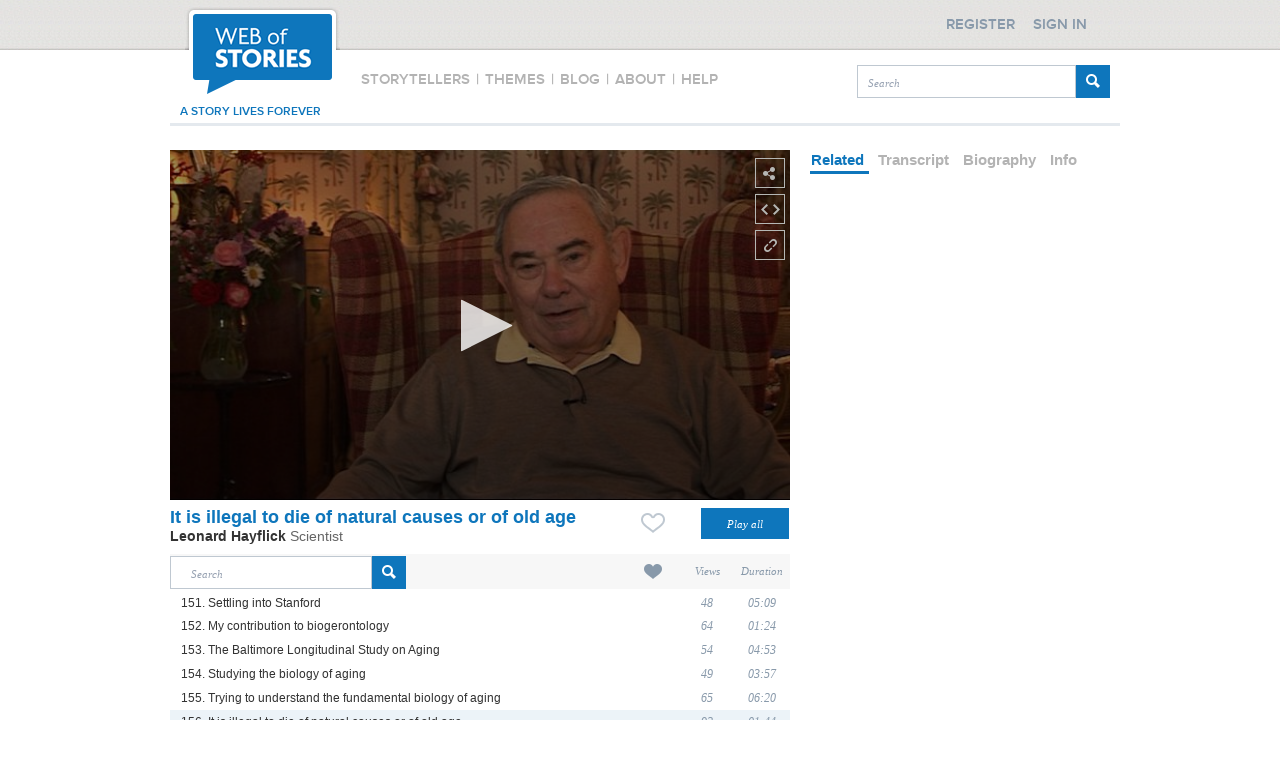

--- FILE ---
content_type: application/javascript; charset=utf-8
request_url: https://cdnjs.cloudflare.com/ajax/libs/jquery-form-validator/2.1.15/security.js
body_size: 876
content:
(function($){$.formUtils.addValidator({name:"spamcheck",validatorFunction:function(val,$el,config){var attr=$el.valAttr("captcha");return attr===val},errorMessage:"",errorMessageKey:"badSecurityAnswer"});$.formUtils.addValidator({name:"confirmation",validatorFunction:function(value,$el,config,language,$form){var conf="",confInputName=$el.attr("name")+"_confirmation",confInput=$form.find('input[name="'+confInputName+'"]').eq(0);if(confInput){conf=confInput.val()}else{console.warn('Could not find an input with name "'+confInputName+'"')}return value===conf},errorMessage:"",errorMessageKey:"notConfirmed"});$.formUtils.addValidator({name:"strength",validatorFunction:function(val,$el,conf){var requiredStrength=$el.valAttr("strength");if(requiredStrength&&requiredStrength>3)requiredStrength=3;return $.formUtils.validators.validate_strength.calculatePasswordStrength(val)>=requiredStrength},errorMessage:"",errorMessageKey:"badStrength",calculatePasswordStrength:function(password){if(password.length<4){return 0}var score=0;var checkRepetition=function(pLen,str){var res="";for(var i=0;i<str.length;i++){var repeated=true;for(var j=0;j<pLen&&j+i+pLen<str.length;j++){repeated=repeated&&str.charAt(j+i)==str.charAt(j+i+pLen)}if(j<pLen){repeated=false}if(repeated){i+=pLen-1;repeated=false}else{res+=str.charAt(i)}}return res};score+=password.length*4;score+=(checkRepetition(1,password).length-password.length)*1;score+=(checkRepetition(2,password).length-password.length)*1;score+=(checkRepetition(3,password).length-password.length)*1;score+=(checkRepetition(4,password).length-password.length)*1;if(password.match(/(.*[0-9].*[0-9].*[0-9])/)){score+=5}if(password.match(/(.*[!,@,#,$,%,^,&,*,?,_,~].*[!,@,#,$,%,^,&,*,?,_,~])/)){score+=5}if(password.match(/([a-z].*[A-Z])|([A-Z].*[a-z])/)){score+=10}if(password.match(/([a-zA-Z])/)&&password.match(/([0-9])/)){score+=15}if(password.match(/([!,@,#,$,%,^,&,*,?,_,~])/)&&password.match(/([0-9])/)){score+=15}if(password.match(/([!,@,#,$,%,^,&,*,?,_,~])/)&&password.match(/([a-zA-Z])/)){score+=15}if(password.match(/^\w+$/)||password.match(/^\d+$/)){score-=10}if(score<0){score=0}if(score>100){score=100}if(score<20){return 0}else if(score<40){return 1}else if(score<=60){return 2}else{return 3}},strengthDisplay:function($el,options){var config={fontSize:"12pt",padding:"4px",bad:"Very bad",weak:"Weak",good:"Good",strong:"Strong"};if(options){$.extend(config,options)}$el.bind("keyup",function(){var val=$(this).val();var $parent=typeof config.parent=="undefined"?$(this).parent():$(config.parent);var $displayContainer=$parent.find(".strength-meter");if($displayContainer.length==0){$displayContainer=$("<span></span>");$displayContainer.addClass("strength-meter").appendTo($parent)}if(!val){$displayContainer.hide()}else{$displayContainer.show()}var strength=$.formUtils.validators.validate_strength.calculatePasswordStrength(val);var css={background:"pink",color:"#FF0000",fontWeight:"bold",border:"red solid 1px",borderWidth:"0px 0px 4px",display:"inline-block",fontSize:config.fontSize,padding:config.padding};var text=config.bad;if(strength==1){text=config.weak}else if(strength==2){css.background="lightyellow";css.borderColor="yellow";css.color="goldenrod";text=config.good}else if(strength>=3){css.background="lightgreen";css.borderColor="darkgreen";css.color="darkgreen";text=config.strong}$displayContainer.css(css).text(text)})}});var requestServer=function(serverURL,$element,val,conf,callback){$.ajax({url:serverURL,type:"POST",cache:false,data:$element.attr("name")+"="+val,dataType:"json",success:function(response){if(response.valid){$element.valAttr("backend-valid","true")}else{$element.valAttr("backend-invalid","true");if(response.message)$element.attr(conf.validationErrorMsgAttribute,response.message);else $element.removeAttr(conf.validationErrorMsgAttribute)}if(!$element.valAttr("has-keyup-event")){$element.valAttr("has-keyup-event","1").bind("keyup",function(){$(this).valAttr("backend-valid",false).valAttr("backend-invalid",false).removeAttr(conf.validationErrorMsgAttribute)})}callback()}})},disableFormSubmit=function(){return false};$.formUtils.addValidator({name:"server",validatorFunction:function(val,$el,conf,lang,$form){var backendValid=$el.valAttr("backend-valid"),backendInvalid=$el.valAttr("backend-invalid"),serverURL=document.location.href;if($el.valAttr("url")){serverURL=$el.valAttr("url")}else if("serverURL"in conf){serverURL=conf.backendUrl}if(backendValid)return true;else if(backendInvalid)return false;if($.formUtils.isValidatingEntireForm){$form.bind("submit",disableFormSubmit).addClass("validating-server-side").addClass("on-blur");requestServer(serverURL,$el,val,conf,function(){$form.removeClass("validating-server-side").removeClass("on-blur").get(0).onsubmit=function(){};$form.unbind("submit",disableFormSubmit);$form.trigger("submit")});$.formUtils.haltValidation=true;return false}else{$form.addClass("validating-server-side");requestServer(serverURL,$el,val,conf,function(){$form.removeClass("validating-server-side");$el.trigger("blur")});return true}},errorMessage:"",errorMessageKey:"badBackend",validateOnKeyUp:false});$.fn.displayPasswordStrength=function(conf){new $.formUtils.validators.validate_strength.strengthDisplay(this,conf);return this}})(jQuery);

--- FILE ---
content_type: text/plain
request_url: https://ssl.p.jwpcdn.com/player/plugins/related/v/6.2.6/related.js
body_size: 19716
content:
/*!
 * JW Player
 * Copyright (c) 2018, JW Player, All Rights Reserved 
 * This source code and its use and distribution is subject to the terms 
 * and conditions of the applicable license agreement. 
 * https://www.jwplayer.com/tos/
 * This product includes portions of other software, see below.
 *
 *************************************************************************************************
 The following software is used under MIT license
 *************************************************************************************************
 * AlloyFinger v0.1.10
 * Copyright (c) 2016 腾讯 AlloyTeam
 * https://github.com/AlloyTeam/AlloyFinger/blob/master/LICENSE
 *
 * Permission is hereby granted, free of charge, to any person obtaining a copy of this software and associated documentation files (the "Software"), to deal in the Software without restriction, including without limitation the rights to use, copy, modify, merge, publish, distribute, sublicense, and/or sell copies of the Software, and to permit persons to whom the Software is furnished to do so, subject to the following conditions:
 *
 * The above copyright notice and this permission notice shall be included in all copies or substantial portions of the Software.
 *
 * THE SOFTWARE IS PROVIDED "AS IS", WITHOUT WARRANTY OF ANY KIND, EXPRESS OR IMPLIED, INCLUDING BUT NOT LIMITED TO THE WARRANTIES OF MERCHANTABILITY, FITNESS FOR A PARTICULAR PURPOSE AND NONINFRINGEMENT. IN NO EVENT SHALL THE AUTHORS OR COPYRIGHT HOLDERS BE LIABLE FOR ANY CLAIM, DAMAGES OR OTHER LIABILITY, WHETHER IN AN ACTION OF CONTRACT, TORT OR OTHERWISE, ARISING FROM, OUT OF OR IN CONNECTION WITH THE SOFTWARE OR THE USE OR OTHER DEALINGS IN THE SOFTWARE.
 */
!function(e){function t(a){if(i[a])return i[a].exports;var n=i[a]={i:a,l:!1,exports:{}};return e[a].call(n.exports,n,n.exports,t),n.l=!0,n.exports}var i={};t.m=e,t.c=i,t.d=function(e,i,a){t.o(e,i)||Object.defineProperty(e,i,{configurable:!1,enumerable:!0,get:a})},t.n=function(e){var i=e&&e.__esModule?function(){return e.default}:function(){return e};return t.d(i,"a",i),i},t.o=function(e,t){return Object.prototype.hasOwnProperty.call(e,t)},t.p="",t(t.s=5)}([function(e,t,i){var a=i(9);"string"==typeof a&&(a=[["all-players",a,""]]),i(11).style(a,"all-players"),a.locals&&(e.exports=a.locals)},function(e,t){e.exports='<svg xmlns="http://www.w3.org/2000/svg" class="jw-svg-icon jw-svg-icon-arrow-left" viewBox="0 0 240 240" focusable="false"><path d="M55.4,104.4c-1.1,1.1-2.2,2.3-3.1,3.6c-6.9,9.9-4.4,23.5,5.5,30.4L159.7,240l33.9-33.9l-84.9-84.9l84.9-84.9L157.3,0L55.4,104.4L55.4,104.4z"></path></svg>'},function(e,t){e.exports='<svg xmlns="http://www.w3.org/2000/svg" class="jw-svg-icon jw-svg-icon-arrow-right" viewBox="0 0 240 240" focusable="false"><path d="M183.6,104.4L81.8,0L45.4,36.3l84.9,84.9l-84.9,84.9L79.3,240l101.9-101.7c9.9-6.9,12.4-20.4,5.5-30.4C185.8,106.7,184.8,105.4,183.6,104.4L183.6,104.4z"></path></svg>'},function(e,t){e.exports='<svg xmlns="http://www.w3.org/2000/svg" class="jw-svg-icon jw-svg-icon-play" viewBox="0 0 240 240" focusable="false"><path d="M62.8,199.5c-1,0.8-2.4,0.6-3.3-0.4c-0.4-0.5-0.6-1.1-0.5-1.8V42.6c-0.2-1.3,0.7-2.4,1.9-2.6c0.7-0.1,1.3,0.1,1.9,0.4l154.7,77.7c2.1,1.1,2.1,2.8,0,3.8L62.8,199.5z"></path></svg>'},function(e,t){e.exports='<svg xmlns="http://www.w3.org/2000/svg" class="jw-svg-icon jw-svg-icon-more-videos" viewBox="0 0 240 240" focusable="false"><path d="M0,30h60v75H0V30z M0,135h60v75H0V135z M90,135h60v75H90V135z M180,135h60v75h-60V135z M90,30h60v75H90V30z M180,30h60v75h-60V30z"></path></svg>'},function(e,t,i){"use strict";function a(e){return JSON.parse(e.responseText)}function n(e){var t=void 0;try{if(e.responseXML&&e.responseXML.firstChild){var i=we.rssparser.parse(e.responseXML.firstChild);t=we.extend({playlist:i},i.feedData)}else t=a(e),ue.isArray(t)&&(t={playlist:t})}catch(e){t=null}return t}function r(e){var t=e.selectedItem,i=e.feedData,a=e.autoplayTimeout,n=e.onClick,r=e.interactionMethod,l=r,o="auto"===l;o||(l="play"===n?"manual":"link");var s={item:t,feedData:i,auto:o,autoplaytimer:a>=0?a:-1,position:t.index,method:l};return t.pin_set_id&&(s.pin_set_id=t.pin_set_id),s}function l(e){return{playlist:e.relatedItems,feedData:e.feedData}}function o(e,t){var i=t.relatedItems,a=t.feedData,n=t.relatedFile,r=t.interactionMethod,l={visible:e,method:r};return e&&(l.feed=n,l.items=i,l.autoplay="autoplay"===ve.oncomplete,l.feedData=a),l}function s(e){var t=e.type,i=e.actionType,a=e.interactionMethod,n=e.autoplay,r=e.autoplayTimeout,l=e.feedData,o=e.page,s=e.pages,d=s.current,c=s.nextUp,u=e.centeredItem,m=e.smallPlayer,j=e.itemsPerPage,f=e.ui,g=a;"PAGED"!==i&&"PAGED_SWIPE"!==i&&"RESIZED"!==i||(g=i.toLowerCase());var y=c&&n&&"complete"===a,v=w(o,c,d);return m&&(o=p(o,u,v.length,j),v=[v[u]]),{mode:h(t),feedData:l,itemsShown:v,page:o,reason:g,autoTimer:y&&r>=0?r:-1,ui:f}}function d(e){var t=e.type,i=e.selectedItem,a=e.feedData,n=e.page,r=e.pages,l=r.current,o=r.nextUp,s=e.centeredItem,d=e.smallPlayer,c=e.itemsPerPage,u=e.lastReasonShown,m=e.ui,j=u.toLowerCase(),f=w(n,o,l);return d&&(n=p(n,s,f.length,c),f=[i]),{mode:h(t),feedData:a,itemsShown:f,reason:j,target:i,index:f.indexOf(i)+1,page:n,ui:m}}function p(e,t,i,a){return e<0?(e+1)*a-(i-t):t+e*a}function c(e){var t=e.type,i=e.selectedItem,a=e.feedData,n=e.page,r=e.pages,l=r.current,o=r.nextUp,s=e.smallPlayer,d=e.ui,p=s?[i]:w(n,o,l);return{mode:h(t),feedData:a,itemsShown:p,target:i,ui:d}}function h(e){return"related"===e?"discovery":e}function w(e,t){var i=arguments.length>2&&void 0!==arguments[2]?arguments[2]:[],a=i.slice(0);return 0===e&&a.unshift(t),a}function u(){return{}}function m(e,t){var i=new _e(e);return i.add(t),i}function j(e){return e?' style="background-image: url('+e+')"':""}function f(e){return e?' style="background-image: url('+e+')"':""}function g(){He=he.utils,Ve=He.UI}function y(e,t){var i="left"===e?Ae.a:Te.a,a=x("jw-related-page jw-related-page-"+e,i);return a.setAttribute("aria-label","Page "+e),_(a,t,e),a}function v(e,t,i){var a=x("jw-related-close",i?Re.a:De.a,t,i);return a.setAttribute("aria-label",e),a}function x(e,t,i,a){var n=document.createElement("div");return n.className="jw-reset jw-icon jw-icon-inline "+e+(a?"":" jw-button-color"),n.appendChild(C(t)),n.setAttribute("role","button"),n.setAttribute("tabindex","0"),_(n,i),n}function b(e,t){return P(He.createElement(Oe(e)),e,t)}function k(e,t,i){var a=He.createElement(Ne(e));return a.setAttribute("data-jw-index",i),P(a,e,t)}function E(e,t,i){if(e){return P(He.createElement(Be(e,t)),e,i)}}function _(e,t,i){t&&(new Ve(e).on("click tap enter",function(e){t(i||e)},{directSelect:!0}),e.addEventListener("mousedown",function(e){e.preventDefault()}))}function P(e,t,i){return e.setAttribute("aria-label","Video - "+t.title||"Untitled Video"),_(e,i,t),e}function C(e){return qe||(qe=new DOMParser),qe.parseFromString(e,"image/svg+xml").documentElement}function I(e){if(e){var t=e.getBoundingClientRect(),i=2*t.height+2*t.width;e.style.strokeDasharray=i,e.style.strokeDashoffset=i}}function A(e,t,i,a){var n=!(arguments.length>4&&void 0!==arguments[4])||arguments[4],r=t*i+a,l=n?T(i):0,o=void 0;if(0===t){var s=function(t,i){return L(e,t,i)};o={previous:s(r-i,r),current:s(r+1,i+r-l),next:s(i+r-l,2*i+r-l)}}else o=t>0?D(e,i,r-l):D(e,i,r);return o}function S(e,t){if("shelf"===e)switch(t){case 7:case 6:case 5:return 5;case 4:return 4;case 3:case 2:return 3;case 1:case 0:default:return 0}switch(t){case 7:case 6:case 5:case 4:return 9;case 3:return 6;case 2:return 4;case 1:case 0:return 5;default:return 1}}function T(e){switch(e){case 9:return 2;case 6:case 4:return 1;default:return 0}}function L(e,t,i){return e.slice(Math.max(0,t),Math.max(0,i))}function D(e,t,i){return{previous:L(e,i-t,i),current:L(e,i,t+i),next:L(e,t+i,2*t+i)}}function M(e,t){return e.smallPlayer?R(e.centeredItem,e.page,e.pages,t):z(e.page,t)}function R(e,t,i,a){var n=i.current.length+1*(0===t&&!!i.nextUp);return"right"===a?++e>=n&&(e=0,t++):--e<0&&(e=i.previous.length-1,t--),{centeredItem:e,page:t}}function z(e,t){return{page:"right"===t?e+1:e-1}}function U(e,t,i){var a=e.nextUp,n=a?a.index:0,r=A(e.items,t,i,n);return r.nextUp=e.nextUp,r}function O(e){return e?st.createElement(e).textContent:""}function N(e){return dt.map(e,function(e,t){var i=e,a=i.duration;return(dt.isNumber(a)&&a>0||dt.isString(a)&&a.indexOf(":")<0)&&(i.duration=st.timeFormat(a)),i.index=t,i.indexText=t+1+". ",i.title=O(i.title),i})}function B(e,t){return dt.extend({},e,t)}function q(e){var t=Array.isArray(e.sources)&&e.sources[0]||{};return e.mediaid||e.file||t.file}function H(e,t){return e.filter(function(e){var i=Array.isArray(e.sources)&&e.sources[0]||{};return e.image&&e.title&&("play"===t&&(i.file||e.file)||"play"!==t&&e.link)})}function V(e){return e.map(function(e,t){var i=e;return i.duration=i.duration?mt.timeFormat(i.duration):"",i.index=t,i})}function F(e){return(e||[]).map(function(e){return q(e)})}function Y(e,t){return e.filter(function(e){return-1===t.indexOf(q(e))})}function G(e){return"overlay"===e.ui?0:e.page}function X(e,t,i){var a=A(e.availableItems,t,i,0,"overlay"===e.ui);return a.nextUp=e.nextUp,a}function W(e,t){return gt.extend({},e,t)}function J(e){var t=e.loadPromise;if(t){var i=this;return void t.then(function(e){Z.call(i,e)}).catch(function(){i.destroyInterface()})}Z.call(this,e.controls)}function Z(e){e?K.call(this):Q.call(this)}function K(){this.div||(this.div=this.player.getContainer().querySelector(".jw-button-container")),this.div&&this.shelfContainer&&this.div.appendChild(this.shelfContainer)}function Q(){this.div&&this.shelfContainer&&(this.div.removeChild(this.shelfContainer),this.div=null)}function $(e,t,i,a,n){var r=Math.max(0,a),l=Math.min(t.length,n),o=e.childNodes;if(o.length)te(e,r,l),function(a){var n=o[0];if(n)for(var r=parseInt(n.getAttribute("data-jw-index")),l=a;l<r;l++){var s=k(t[l],i,l);e.insertBefore(s,n)}}(r),function(a){var n=o[o.length-1];if(n)for(var r=parseInt(n.getAttribute("data-jw-index")),l=r+1;l<a;l++){var s=k(t[l],i,l);e.appendChild(s)}}(l);else for(var s=r;s<l;s++){var d=k(t[s],i,s);e.appendChild(d)}}function ee(e){te(e)}function te(e,t,i){for(var a=Array.prototype.slice.call(e.childNodes),n=0;n<=a.length-1;n++){var r=a[n].getAttribute("data-jw-index");(r<t||r>=i||void 0===t)&&e.removeChild(a[n])}}function ie(e,t,i){function a(e){if(e)switch(e.keyCode){case 39:n(t,e),e.stopPropagation();break;case 37:r(t,e),e.stopPropagation()}}function n(e,t){!j&&b&&(0===y?m.removeClass(u,"jw-related-shelf-start"):m.addClass(u,"jw-related-shelf-slide-next"),y++,l(t),e("right"))}function r(e,t){!j&&k&&(1===y?m.addClass(u,"jw-related-shelf-start"):m.addClass(u,"jw-related-shelf-slide-prev"),y--,l(t),e("left"))}function l(e){E=o.bind(this,e),u.addEventListener("transitionend",E),m.addClass(u,"jw-related-shelf-animating"),j=!0}function o(e,t){if(t.target===u){if(t.stopImmediatePropagation(),u.removeEventListener("transitionend",E),j){s((y-1)*f,(y+2)*f),m.removeClass(u,["jw-related-shelf-animating","jw-related-shelf-slide-next","jw-related-shelf-slide-prev"]),j=!1;var i=u.querySelector(".jw-related-item-visible");e&&("enter"===e.type||"keydown"===e.type)&&i&&i.focus()}p()}}function s(e,t){if(v&&!(v.length<1)){$(u,v,g,e,t);for(var i=u.children,a=0;a<i.length;a++){var n=i[a],r=parseInt(n.getAttribute("data-jw-index")),l=r>=y*f&&r<(y+1)*f;m.toggleClass(n,"jw-related-item-visible",l),n.setAttribute("tabindex",l?"0":"-1")}}}function d(){ee(u),y=null}function p(){k=0!==y,m.toggleClass(h,"jw-off",!k),h.setAttribute("tabindex",k?"0":"-1"),b=y!==x-1,m.toggleClass(w,"jw-off",!b),w.setAttribute("tabindex",b?"0":"-1")}var c=this,h=e.querySelector(".jw-related-control-left"),w=e.querySelector(".jw-related-control-right"),u=e.querySelector(".jw-related-shelf-items"),m=he.utils,j=!1,f=void 0,g=void 0,y=void 0,v=void 0,x=void 0,b=!1,k=!1,E=void 0;this.load=function(e,t,i){f=t,g=i,d(),v=e,x=Math.ceil(e.length/f),c.scrollToFirstPage()},this.resize=function(e){if(e!==f&&v&&!(v.length<1)){var t=x>1&&y===x-1;f=e,x=Math.ceil(v.length/f),y=t?x-1:Math.min(y,x),s((y-1)*f,(y+2)*f),p(),0===y&&m.addClass(u,"jw-related-shelf-start")}},this.onShelfToggled=function(t){e.removeEventListener("keydown",a),t&&e.addEventListener("keydown",a)},this.enableSwipe=function(){return new Ce(u,{swipe:function(e){"Left"===e.direction?n(i):r(i)}})},this.scrollToFirstPage=function(){0===y||!v||v.length<1||(y=0,s(0,2*f),m.addClass(u,"jw-related-shelf-start"),p())},_(h,r.bind(this,t)),_(w,n.bind(this,t))}function ae(e,t){var i=e.pages.current.length+1*(0===e.page&&!!e.pages.nextUp);return e.smallPlayer&&0===e.actionType.indexOf("PAGED")&&e.centeredItem!==t.centeredItem&&e.centeredItem<=i&&t.page===e.page}function ne(e){clearTimeout(e.loadFeedsIdleTimeout),e.player_.off("play",e.loadFeeds,e)}function re(e,t){return e?Rt.extend({},e,t):null}function le(e,t){if(!e)return"api";var i=void 0;switch(e.type){case"click":case"tap":i="interaction"+(t?"_more":"");break;case"enter":case"escape":case"adBreak":i=e.type;break;case"pause":"interaction"===e.pauseReason&&(i="on_pause");break;case"playlistComplete":i="complete"}return i}function oe(e,t){var i=null;return e&&(e.indexOf("MEDIAID")>=0?t&&(i=e.replace("MEDIAID",t)):i=e),i}function se(e,t){var i={},a=function(e){return function(){t.dispatch(e.apply(null,arguments))}};return Rt.each(Rt.keys(e),function(t){i[t]=a(e[t])}),i}function de(e,t){var i={actionType:!0,interactionMethod:!0,pages:!0};return Rt.every(Rt.keys(e),function(a){return!!i[a]||e[a]===t[a]})}function pe(e,t){var i={feed:oe(e.recommendations,e.mediaid),recommendation:oe(t.recommendations,e.mediaid),file:oe(t.file,e.mediaid)};return i.isValid=i.feed||i.recommendation||i.file,i}Object.defineProperty(t,"__esModule",{value:!0});var ce={};i.d(ce,"cached",function(){return We}),i.d(ce,"close",function(){return Je}),i.d(ce,"open",function(){return Ze}),i.d(ce,"loaded",function(){return Ke}),i.d(ce,"loadFailed",function(){return Qe}),i.d(ce,"loading",function(){return $e}),i.d(ce,"page",function(){return et}),i.d(ce,"scroll",function(){return tt}),i.d(ce,"resize",function(){return it}),i.d(ce,"resetPagePosition",function(){return at}),i.d(ce,"selectItem",function(){return nt}),i.d(ce,"setupRelated",function(){return rt}),i.d(ce,"setupPlaylist",function(){return lt}),i.d(ce,"uiChanged",function(){return ot});var he={},we=void 0,ue=void 0,me=function(e){we=he.utils,ue=he._,this.currentRequest=null,this.requestOptions=e};me.prototype.load=function(e,t,i,a){var r=this;this.currentRequest&&this.abort();var l=function(e){if(r.currentRequest=null,r.lastResponseText===e.responseText)return void a();var l=n(e);if(l){r.lastResponseText=e.responseText;var o=l.playlist,s=ue.extend({},l);delete s.playlist,t(o,s,e.responseURL)}else r.lastResponseText=null,i("Playlist is not valid")},o=this.requestOptions;if(o&&o.queryParams){var s=Object.keys(o.queryParams).map(function(e){return e+"="+o.queryParams[e]});e=e+(e.indexOf("?")?"&":"?")+s}this.currentRequest=we.ajax(e,l,i)},me.prototype.loadRecommendation=function(e,t,i,a,r){var l=this;this.currentRequest&&this.abort();var o=function(e){l.currentRequest=null;var o=n(e);if(!o)return void a();var s=o.file||t;if(s){var d=function(e,t,a){i(e,t,a,o.params)};l.load(s,d,a,r)}else a(o)};this.currentRequest=we.ajax(e,o,a)},me.prototype.clearCache=function(){this.lastResponseText=null},me.prototype.abort=function(){this.currentRequest.onload=null,this.currentRequest.onreadystatechange=null,this.currentRequest.onerror=null,this.currentRequest.abort&&this.currentRequest.abort(),this.currentRequest=null,this.lastResponseText=null};var je=me,fe=function(e){this.subscribers=[],this.reducer=e,this.state=e(void 0,{})};fe.prototype.dispatch=function(e){var t=this;setTimeout(function(){var i=t.state;t.state=t.reducer(t.state,e),t.subscribers.forEach(function(e){e(t.state,i)})},0)},fe.prototype.subscribe=function(e){this.subscribers.push(e)},fe.prototype.getState=function(){return this.state},fe.prototype.getReducer=function(){return this.reducer},fe.prototype.replaceReducer=function(e){var t=this;setTimeout(function(){t.reducer=e},0),this.dispatch({type:"REDUCER_REPLACED"})};var ge=fe,ye=void 0,ve=void 0,xe=function(e){ye=he._,ve=e};xe.prototype.createEventData=function(e,t){var i=void 0;switch(e){case"setup":i=u();break;case"play":i=r(t);break;case"playlist":i=l(t);break;case"open":i=o(!0,t);break;case"close":i=o(!1,t);break;case"feedShown":i=s(t);break;case"feedClick":i=d(t);break;case"feedAutoAdvance":i=c(t);break;default:i={}}return t.relatedFile&&(i.relatedFile=t.relatedFile),t.recommendationParams&&(i=ye.extend(i,t.recommendationParams)),i.onclick="play"===t.onClick?"play":"link",i};var be=xe,ke=function(){this.timer=null,this.interval=null};ke.prototype.start=function(e,t,i,a){var n=this;this.timer=window.setTimeout(function(){n.clear(),i(e)},1e3*t);var r=t;this.interval=window.setInterval(function(){a(Math.max(0,r-=1))},1e3),a(Math.max(0,t))},ke.prototype.clear=function(){window.clearTimeout(this.timer),window.clearInterval(this.interval)};var Ee=ke,_e=function(e){this.handlers=[],this.el=e};_e.prototype.add=function(e){this.handlers.push(e)},_e.prototype.del=function(e){e||(this.handlers=[]);for(var t=this.handlers.length;t>=0;t--)this.handlers[t]===e&&this.handlers.splice(t,1)},_e.prototype.dispatch=function(){for(var e=0,t=this.handlers.length;e<t;e++){var i=this.handlers[e];"function"==typeof i&&i.apply(this.el,arguments)}};var Pe=function(e,t){this.element="string"==typeof e?document.querySelector(e):e,this.start=this.start.bind(this),this.move=this.move.bind(this),this.end=this.end.bind(this),this.cancel=this.cancel.bind(this),this.element.addEventListener("touchstart",this.start,!1),this.element.addEventListener("touchmove",this.move,!1),this.element.addEventListener("touchend",this.end,!1),this.element.addEventListener("touchcancel",this.cancel,!1),this.preV={x:null,y:null};var i=function(){};this.touchStart=m(this.element,t.touchStart||i),this.swipe=m(this.element,t.swipe||i),this.touchMove=m(this.element,t.touchMove||i),this.touchEnd=m(this.element,t.touchEnd||i),this.touchCancel=m(this.element,t.touchCancel||i),this._cancelAllHandler=this.cancelAll.bind(this),window.removeEventListener("scroll",this._cancelAllHandler),window.addEventListener("scroll",this._cancelAllHandler),this.delta=null,this.last=null,this.now=null,this.swipeTimeout=null,this.x1=null,this.x2=null,this.y1=null,this.y2=null};Pe.prototype={start:function(e){if(e.touches){this.now=Date.now(),this.x1=e.touches[0].pageX,this.y1=e.touches[0].pageY,this.delta=this.now-(this.last||this.now),this.touchStart.dispatch(e),this.last=this.now;var t=this.preV;if(e.touches.length>1){var i={x:e.touches[1].pageX-this.x1,y:e.touches[1].pageY-this.y1};t.x=i.x,t.y=i.y}e.preventDefault()}},move:function(e){if(e.touches){var t=this.preV,i=e.touches.length,a=e.touches[0].pageX,n=e.touches[0].pageY;if(i>1){var r=e.touches[1].pageX,l=e.touches[1].pageY,o={x:e.touches[1].pageX-a,y:e.touches[1].pageY-n};t.x=o.x,t.y=o.y,null!==this.x2&&null!==this.sx2?(e.deltaX=(a-this.x2+r-this.sx2)/2,e.deltaY=(n-this.y2+l-this.sy2)/2):(e.deltaX=0,e.deltaY=0),this.sx2=r,this.sy2=l}else null!==this.x2?(e.deltaX=a-this.x2,e.deltaY=n-this.y2):(e.deltaX=0,e.deltaY=0);this.touchMove.dispatch(e),this.x2=a,this.y2=n,i>1&&e.preventDefault()}},end:function(e){if(e.changedTouches){var t=this;(this.x2&&Math.abs(this.x1-this.x2)>30||this.y2&&Math.abs(this.y1-this.y2)>30)&&(e.direction=this._swipeDirection(this.x1,this.x2,this.y1,this.y2),this.swipeTimeout=setTimeout(function(){t.swipe.dispatch(e)},0)),this.touchEnd.dispatch(e),this.preV.x=0,this.preV.y=0,this.x1=this.x2=this.y1=this.y2=null}},cancelAll:function(){clearTimeout(this.swipeTimeout)},cancel:function(e){this.cancelAll(),this.touchCancel.dispatch(e)},_swipeDirection:function(e,t,i,a){return Math.abs(e-t)>=Math.abs(i-a)?e-t>0?"Left":"Right":i-a>0?"Up":"Down"},on:function(e,t){this[e]&&this[e].add(t)},off:function(e,t){this[e]&&this[e].del(t)},destroy:function(){return this.swipeTimeout&&clearTimeout(this.swipeTimeout),this.element.removeEventListener("touchstart",this.start),this.element.removeEventListener("touchmove",this.move),this.element.removeEventListener("touchend",this.end),this.element.removeEventListener("touchcancel",this.cancel),this.swipe.del(),this.delta=null,this.last=null,this.now=null,this.preV=null,this.swipe=null,this.swipeTimeout=null,this.touchStart=null,this.touchMove=null,this.touchEnd=null,this.touchCancel=null,this.x1=null,this.x2=null,this.y1=null,this.y2=null,null}};var Ce=Pe,Ie=i(1),Ae=i.n(Ie),Se=i(2),Te=i.n(Se),Le=i(6),De=i.n(Le),Me=i(7),Re=i.n(Me),ze=i(3),Ue=i.n(ze),Oe=function(e){var t=e.indexText,i=void 0===t?"":t,a=e.image,n=void 0===a?"":a,r=e.duration,l=void 0===r?"":r,o=e.title,s=void 0===o?"":o;return'<div class="jw-reset jw-related-item"><div class="jw-reset jw-related-item-container"><div class="jw-reset jw-related-item-content jw-color-active-hover" role="button" aria-expanded="false" tabindex="0"><div class="jw-reset jw-related-item-content-container jw-color-inactive jw-color-active-hover"><div class="jw-reset jw-related-item-poster"'+j(n)+'><div class="jw-reset jw-related-item-poster-content"><div class="jw-reset jw-related-item-duration">'+l+'</div><div class="jw-reset jw-related-item-play jw-icon jw-icon-inline">'+Ue.a+'</div></div></div><div class="jw-reset jw-related-item-title"><div class="jw-reset jw-related-item-title-content"><span class="jw-reset jw-item-index-text jw-related-item-title-text">'+i+"<em>"+s+"</em></span></div></div></div></div></div></div>"},Ne=function(e){var t=e.image,i=void 0===t?"":t,a=e.duration,n=void 0===a?"":a,r=e.title,l=void 0===r?"":r;return'<div class="jw-reset jw-related-shelf-item" '+(i?'style="background-image: url('+i+')"':"")+' tabindex="0" aria-label="'+l+'"><div class="jw-reset jw-related-shelf-item-contents">'+(n?'<div class="jw-reset jw-related-shelf-item-duration jw-text">'+n+"</div>":"")+'<div class="jw-reset jw-related-shelf-item-title jw-text">'+l+"</div></div></div>"},Be=function(e){var t=e.image,i=void 0===t?"":t,a=e.duration,n=void 0===a?"":a,r=e.title,l=void 0===r?"":r,o=e.description,s=void 0===o?"":o,d=arguments.length>1&&void 0!==arguments[1]?arguments[1]:"";return'<div class="jw-related-item jw-related-item-next-up jw-reset"><div class="jw-related-item-container jw-reset"><div class="jw-related-item-content jw-color-active-hover jw-reset" role="button" aria-expanded="false" tabindex="0"><div class="jw-related-item-content-container jw-color-inactive jw-color-active-hover jw-reset"><div class="jw-related-item-poster jw-reset"'+f(i)+'><div class="jw-related-item-poster-content jw-reset"><div class="jw-related-item-duration jw-reset">'+n+'</div><div class="jw-related-item-play jw-icon jw-icon-inline jw-reset">'+Ue.a+'</div></div></div><div class="jw-related-item-title jw-reset"><div class="jw-related-item-title-content jw-reset"><strong class="jw-related-next-up-text jw-reset">'+d+'</strong><span class="jw-item-index-text jw-related-item-title-text jw-reset">'+l+'</span></div></div><div class="jw-related-item-description jw-reset"><div class="jw-related-item-description-content jw-reset">'+s+'</div></div></div><div class="jw-related-item-countdown jw-reset" id="countdown"></div></div></div></div>'},qe=void 0,He=void 0,Ve=void 0,Fe=void 0,Ye=void 0,Ge=function(e,t,i){Fe=he.utils,Ye=he._,this.div=e,this.enableSwipe=t.getEnvironment().OS.mobile,this.player=t,this.resizeAction=i,this.swipeHandler=null,this.keyDownHandler=this.transitionEndHandler=function(){},this.rightArrowEnabled=!1,this.leftArrowEnabled=!1,this.currentItem=0,this.isOpen=!1};Ge.prototype.renderInterface=function(e,t,i,a,n,r,l,o,s,d){var p=this;this.currentItem=d,this.leftArrowEnabled=!1,this.rightArrowEnabled=!1,this.isOpen=!0;var c=e.current,h=this.smallPlayer&&this.currentItem>-1,w=e.current.length+1*(0===t&&!!e.nextUp),u=document.createElement("div");if(u.className="jw-reset jw-related jw-overlay jw-overlay-open",this.enableSwipe){var m=this;this.swipeHandler=new Ce(u,{swipe:function(t){var i=null;"Left"===t.direction&&(e.next.length||h&&w&&m.currentItem<w-1)?i="right":"Right"===t.direction&&(e.previous.length||h&&w&&m.currentItem>0)&&(i="left"),i&&l(i)}})}var j=v(o.close,n);if(u.appendChild(j),e.previous.length||h){var f=y("left",r);u.appendChild(f),this.leftArrowEnabled=!0}var g=document.createElement("div");g.className="jw-reset jw-related-container";var x=document.createElement("div");x.className="jw-related-title jw-reset",x.textContent=o.title,x.setAttribute("aria-label",o.title),this.smallPlayer?u.appendChild(x):g.appendChild(x);var k=E(i,o.nextUp,a);0===t&&i&&("enter"===s&&k.addEventListener("animationend",function(){var e=k.querySelector(".jw-related-item-content");e&&e.focus()},{once:!0}),h||g.appendChild(k));var _=document.createElement("div");_.className="jw-reset jw-related-item-group",0===t&&i&&h&&_.appendChild(k),Ye.forEach(c,function(e){var t=b(e,a);_.appendChild(t)});var P=_.children;if("enter"===s&&!h&&P&&P.length>0&&(0!==t||!i)){var C=P[0];C.addEventListener("animationend",function(){var e=C.querySelector(".jw-related-item-content");e&&e.focus()},{once:!0})}if(Fe.toggleClass(_,"jw-slide-back",h&&this.currentItem===w-1),g.appendChild(_),u.appendChild(g),e.next.length||h){var I=y("right",r);u.appendChild(I),this.rightArrowEnabled=!0}this.div.appendChild(u),this.keyDownHandler=function(e){if(e)switch(e.keyCode){case 39:p.rightArrowEnabled&&r("right"),e.stopPropagation();break;case 37:p.leftArrowEnabled&&r("left"),e.stopPropagation()}},this.div.removeEventListener("keydown",this.keyDownHandler),this.div.addEventListener("keydown",this.keyDownHandler),h&&this.centerItem(_,this.currentItem,e)},Ge.prototype.renderAutoplayAnimation=function(e){var t=this.div.querySelector(".jw-related-item-content");if(t){var i=Fe.createElement('<svg xmlns="http://www.w3.org/2000/svg" class="jw-related-autoplay-svg" focusable="false"><rect class="jw-related-autoplay-frame" width="100%" height="100%"/><rect class="jw-related-autoplay-frame-progress jw-color-active jw-color-inactive-hover" width="100%" height="100%"/></svg>'),a=i.querySelector(".jw-related-autoplay-frame-progress");t.appendChild(i),I(a),a.style.animation=e+"s linear forwards jw-dash"}},Ge.prototype.removeInterface=function(){this.div.removeEventListener("keydown",this.keyDownHandler),Fe.emptyElement(this.div),this.toggleClasses(!1)},Ge.prototype.toggleClasses=function(e){var t=this.player.getContainer();Fe.toggleClass(this.div,"jw-plugin-related-open",e),Fe.toggleClass(t,"jw-flag-overlay-open-related",e),this.isOpen=e},Ge.prototype.resize=function(e){var t=e.breakpoint;I(this.div.querySelector(".jw-related-autoplay-frame-progress")),this.smallPlayer=t<2,this.resizeAction(t,this.smallPlayer)},Ge.prototype.centerItem=function(e,t,i){var a=this;if(this.currentItem=t,!(t<0||t>i.current.length)){e.removeEventListener("animationend",this.transitionEndHandler);var n=e.children,r=n[t].querySelector(".jw-related-item-content"),l=this.div.querySelector(".jw-related-page-left"),o=this.div.querySelector(".jw-related-page-right"),s=i.next&&i.next.length;if(t===n.length-1&&s>0){var d=Fe.createElement('<div class="jw-related-item jw-related-item-poster" style="background-image: url(\''+i.next[0].image+"')\"></div>");e.appendChild(d)}Ye.forEach(n,function(e,i){var n=i===t;Fe.toggleClass(e,"jw-related-active-item",n);var r=e.querySelector(".jw-related-item-content");r&&(r.removeEventListener("transitionend",a.transitionEndHandler),r.setAttribute("tabindex",n?"0":"-1"))}),this.transitionEndHandler=function(){r&&r.focus()};var p=this.player.getEnvironment();p.OS.iOS&&p.Features.iframe||(r.addEventListener("transitionend",this.transitionEndHandler,{once:!0}),e.addEventListener("animationend",this.transitionEndHandler,{once:!0})),e.style.transform="translateX(-"+100*t+"%)",l&&(this.leftArrowEnabled=i.previous.length||t>0,Fe.toggleClass(l,"jw-hidden",!this.leftArrowEnabled)),o&&(this.rightArrowEnabled=i.next.length||t<n.length-1,Fe.toggleClass(o,"jw-hidden",!this.rightArrowEnabled))}};var Xe=Ge,We=function(){return{type:"PLAYLIST_CACHED",payload:{}}},Je=function(e,t,i){return{type:"RELATED_CLOSED",payload:{event:e,method:t,playerState:i}}},Ze=function(e,t,i){return{type:"RELATED_OPENED",payload:{event:e,method:t,playerState:i,stateWhenOpened:i}}},Ke=function(e,t,i,a){return{type:"PLAYLIST_LOADED",payload:{items:e,feedData:t,relatedFile:i,recommendationParams:a}}},Qe=function(e){return{type:"PLAYLIST_LOADED_FAILED",payload:{errorMessage:e}}},$e=function(){return{type:"PLAYLIST_LOADING"}},et=function(e){return{type:"PAGED",payload:{direction:e}}},tt=function(e){return{type:"PAGED_SWIPE",payload:{direction:e}}},it=function(e,t){return{type:"RESIZED",payload:{breakpoint:e,smallPlayer:t}}},at=function(){return{type:"RESET_PAGE_POSITION",payload:{}}},nt=function(e,t){return{type:"ITEM_SELECTED",payload:{selectedItem:e,method:t}}},rt=function(e,t,i,a,n,r,l,o,s,d){return{type:"SETUP_RELATED",payload:{playerState:r,playlist:l,heading:a,onClick:n,autoplay:e,autoplayMessage:t,autoplayTimeout:i,showButton:o,breakpoint:s,ui:d}}},lt=function(e,t){return{type:"SETUP_PLAYLIST",payload:{heading:e,showButton:t}}},ot=function(e){return{type:"UI_CHANGED",payload:{ui:e}}},st=void 0,dt=void 0,pt=Object.freeze({actionType:null,open:!1,pages:null,error:!1,errorMessage:"",feedData:null,centeredItem:0,items:[],itemsPerPage:9,nextUp:null,nextUpHeading:"Next Up",onClick:"play",page:0,playedRecs:{},selectedItem:null,selecting:!1,showButton:!0,stateWhenOpened:"",type:"playlist",smallPlayer:!1,lastReasonShown:null,ui:"overlay"}),ct=function(){st=he.utils,dt=he._};ct.prototype.reduce=function(e,t){var i=e,a=t.payload;switch(i||(i=dt.extend({},pt)),t.type){case"SETUP_PLAYLIST":return B(i,{actionType:t.type,nextUpHeading:a.nextUpHeading||pt.nextUpHeading,showButton:a.showButton});case"PLAYLIST_LOADED":var n=a.items,r=void 0;return r=n.length>1?{items:N(n),feedData:a.feedData,error:pt.error,errorMessage:pt.errorMessage,page:0,nextUp:n[1]}:{error:!0,errorMessage:"Not enough items in the playlist (need at least 2)",nextUp:pt.nextUp,open:!1},r.actionType=t.type,r.selectedItem=pt.selectedItem,B(i,r);case"RELATED_OPENED":return B(i,{actionType:t.type,open:!0,pages:U(i,i.page,i.itemsPerPage),interactionMethod:a.method,stateWhenOpened:a.playerState,centeredItem:0,lastReasonShown:a.method});case"RELATED_CLOSED":return B(i,{actionType:t.type,open:!1,interactionMethod:a.method,page:0,centeredItem:0});case"ITEM_SELECTED":var l=t.payload.selectedItem,o=l.index,s=i.items[(o+1)%i.items.length];return B(i,{actionType:t.type,nextUp:s,selectedItem:l,interactionMethod:t.payload.method,selecting:!1,open:!1});case"PAGED":case"PAGED_SWIPE":var d=M(i,a.direction);return d.page!==i.page&&dt.extend(d,{pages:U(i,d.page,i.itemsPerPage)}),B(i,dt.extend({actionType:t.type,lastReasonShown:t.type},d));case"RESET_PAGE_POSITION":return B(i,{actionType:t.type,page:0,nextUp:i.items[0],selectedItem:pt.selectedItem});case"RESIZED":var p=a.breakpoint,c=S(i.ui,p);return B(i,{actionType:t.type,itemsPerPage:c,page:0,pages:U(i,0,c),smallPlayer:a.smallPlayer,lastReasonShown:t.type,breakpoint:p});case"REDUCER_REPLACED":return B(pt,{actionType:t.type,itemsPerPage:i.itemsPerPage,smallPlayer:i.smallPlayer});default:return i}};var ht=ct,wt=function(e){function t(t,i){try{c=e.localStorage}catch(e){}var r=i||6e5,l=t||36e5;this.addItem=function(e,t){var i="auto"===t?l:r;a(e,Date.now()+i)},this.removeItem=function(e){p[e]&&n(e)},this.containsItem=function(e){var t=p[e];return!!t&&(!(Date.now()>=t)||(n(e),!1))}}function i(){try{Object.keys(p).length?c[s]=JSON.stringify(p):delete c[s]}catch(e){}}function a(e,t){(c[s]||"").length>=d&&r(1),p[e]=t,i()}function n(e){delete p[e],i()}function r(e){for(var t=l();e-- >0;)delete p[t.shift()];i()}function l(){return Object.keys(p).filter(function(e){return!(Date.now()>=p[e])||(n(e),!1)}).sort(function(e,t){return p[e]-p[t]})}var o=void 0,s="jwplayer.mediaIds",d=1e3,p=void 0,c={};return function(e,i){if(!o){o=new t(e,i);var a=c[s];if(a)try{p=JSON.parse(a)}catch(e){}p=p||{}}return o}}(window),ut=wt,mt=void 0,jt=function(e){mt=he.utils,this.storage=e};jt.prototype.filterAvailableItems=function(e,t,i){var a=V(H(e,i));if(!(a=Y(a,F(t))))return null;var n=this.getUnstoredRecommendations(a);return n.length?n:(this.restoreRecommendations(a),a)},jt.prototype.saveRecommendations=function(e){var t=this;e.forEach(function(e){return t.storage.addItem(q(e))})},jt.prototype.itemSelected=function(e,t,i){return this.storage.addItem(q(e),i),t.splice(t.indexOf(e),1),t},jt.prototype.restoreRecommendations=function(e){var t=this;e.forEach(function(e){return t.storage.removeItem(q(e))})},jt.prototype.getUnstoredRecommendations=function(e){var t=this;return e.filter(function(e){return!t.storage.containsItem(q(e))})};var ft=jt,gt=void 0,yt=void 0,vt=Object.freeze({actionType:null,autoplay:!1,autoplayMessage:"Next up in xx",autoplayTimeout:10,cached:!1,error:!1,errorMessage:"",feedData:null,centeredItem:0,interactionMethod:null,itemsLoaded:!1,itemsPerPage:9,nextUp:null,nextUpHeading:"Next Up",onClick:null,open:!1,pages:null,page:0,playlist:[],recommendationParams:null,relatedFile:"",relatedItems:[],availableItems:[],selectedItem:null,showButton:!0,stateWhenOpened:"",type:"related",smallPlayer:!1,lastReasonShown:null,breakpoint:0,ui:"shelf",canAddOnPause:!1}),xt=function(){gt=he._,yt=new ft(ut())};xt.prototype.reduce=function(e,t){var i=e,a=t.payload;switch(i||(i=gt.extend({},vt)),t.type){case"SETUP_RELATED":var n=a.autoplayMessage;n||""===n||(n=vt.autoplayMessage);var r=parseFloat(a.autoplayTimeout);(gt.isNaN(r)||r<0)&&(r=vt.autoplayTimeout);var l=a.autoplay?"play":a.onClick,o=a.ui,s=a.breakpoint;return W(i,{actionType:t.type,nextUpHeading:a.nextUpHeading||vt.nextUpHeading,onClick:l,autoplay:a.autoplay||vt.autoplay,autoplayTimeout:r,autoplayMessage:n,showButton:a.showButton,playlist:a.playlist,breakpoint:s,itemsPerPage:S(o,s),ui:o});case"PLAYLIST_LOADING":return W(i,{actionType:t.type,itemsLoaded:vt.itemsLoaded,cached:vt.cached});case"PLAYLIST_LOADED":var d={},p=a.items,c=yt.filterAvailableItems(p,i.playlist,i.onClick);if(c&&c.length){var h=c[0];d={itemsLoaded:!0,canAddOnPause:!0,relatedItems:p,availableItems:c,feedData:a.feedData,error:vt.error,errorMessage:vt.errorMessage,recommendationParams:i.recommendationParams||a.recommendationParams,page:vt.page,nextUp:h}}else d={itemsLoaded:!1,error:!0,errorMessage:"No related items",nextUp:vt.nextUp};return d.actionType=t.type,d.relatedFile=a.relatedFile,d.selectedItem=vt.selectedItem,W(i,d);case"PLAYLIST_LOADED_FAILED":return W(i,{actionType:t.type,itemsLoaded:!0,error:!0,errorMessage:a.errorMessage,relatedItems:vt.relatedItems,availableItems:vt.availableItems});case"PLAYLIST_CACHED":var w={},u=i.relatedItems.slice();return i.availableItems.length||(yt.restoreRecommendations(u),w={selectedItem:vt.selectedItem,page:vt.page,nextUp:vt.nextUp,availableItems:u}),w.actionType=t.type,w.itemsLoaded=!0,w.cached=!0,W(i,w);case"RELATED_OPENED":return W(i,{actionType:t.type,open:!0,pages:X(i,i.page,i.itemsPerPage),interactionMethod:a.method,stateWhenOpened:a.playerState,centeredItem:0,lastReasonShown:a.method});case"RELATED_CLOSED":return W(i,{actionType:t.type,open:!1,interactionMethod:a.method,page:G(i),centeredItem:0});case"ITEM_SELECTED":var m=void 0,j=a.method,f=a.selectedItem,g=yt.itemSelected(f,i.availableItems,j);return g.length&&(m=g[0]),W(i,{actionType:t.type,selectedItem:f,interactionMethod:j,nextUp:m,open:!1,availableItems:g});case"PAGED":case"PAGED_SWIPE":var y=M(i,a.direction);return y.page!==i.page&&gt.extend(y,{pages:X(i,y.page,i.itemsPerPage)}),W(i,gt.extend({actionType:t.type,lastReasonShown:t.type},y));case"RESIZED":var v=a.breakpoint,x=S(i.ui,v),b=G(i);return W(i,{actionType:t.type,page:b,pages:X(i,b,x),smallPlayer:a.smallPlayer,lastReasonShown:t.type,breakpoint:v,itemsPerPage:x});case"RESET_PAGE_POSITION":return W(i,{actionType:t.type,page:0,selectedItem:vt.selectedItem});case"REDUCER_REPLACED":return W(vt,{actionType:t.type,itemsPerPage:i.itemsPerPage,smallPlayer:i.smallPlayer});case"UI_CHANGED":return W(i,{actionType:t.type,ui:a.ui,page:G(a),itemsPerPage:S(a.ui,i.breakpoint)});default:return i}};var bt=xt,kt=i(8),Et=i.n(kt),_t=i(4),Pt=i.n(_t),Ct=function(){var e=arguments.length>0&&void 0!==arguments[0]?arguments[0]:"",t=arguments.length>1&&void 0!==arguments[1]?arguments[1]:"";return'<div class="jw-reset jw-related-shelf"><div class="jw-reset jw-icon jw-related-control jw-related-control-left jw-off" aria-label="'+e+'" tabindex="-1">'+Ae.a+'</div><div class="jw-reset jw-related-shelf-list"><div class="jw-reset jw-related-shelf-items jw-related-shelf-start"></div></div><div class="jw-reset jw-icon jw-related-control jw-related-control-right jw-off" aria-label="'+t+'" tabindex="-1">'+Te.a+"</div></div>"},It=void 0,At=void 0,St=function(e){It=he.utils,this.player=e,this.transitionEndHandler=null,this.currentItem=0,this.isOpen=!1,At=this.onToggleAnimationEnd.bind(this)};St.prototype.renderInterface=function(){},St.prototype.setUpInterface=function(e,t,i){if(!this.shelfContainer){var a=It.createElement('<div class="jw-related-shelf-contents jw-reset">');this.moreButton=x("jw-related-more",Pt.a,e,!0),this.moreButton.appendChild(window.document.createTextNode(t.related));var n=v(t.close,e,!0);if(It.addClass(n,"jw-related-more"),n.insertBefore(window.document.createTextNode(t.close),n.firstChild),this.shelfElement=It.createElement(Ct(t.prev,t.next)),this.shelfList=this.shelfElement.querySelector(".jw-related-shelf-items"),a.appendChild(this.moreButton),a.appendChild(this.shelfElement),a.appendChild(n),this.shelfContainer=It.createElement('<div class="jw-related-shelf-container jw-reset">'),this.shelfContainer.appendChild(a),i&&"bottom-left"===i.position){var r=this.player.getContainer().querySelector(".jw-logo");It.addClass(r,"jw-logo-bump")}this.player.getControls()&&K.call(this),this.player.on("controls",J,this)}},St.prototype.destroyInterface=function(){this.player.off("controls",J,this),this.shelfContainer&&(It.emptyElement(this.shelfContainer),this.player.getControls()&&Q.call(this),this.shelfContainer=null)},St.prototype.toggle=function(){var e=arguments.length>0&&void 0!==arguments[0]?arguments[0]:!this.isOpen,t=arguments[1];this.isOpen=e,this.shelfElement.removeEventListener("transitionend",At),"enter"!==t&&"escape"!==t||this.shelfElement.addEventListener("transitionend",At),It.toggleClass(this.player.getContainer(),"jw-flag-overlay-open-related-shelf",e)},St.prototype.onToggleAnimationEnd=function(e){if(e.stopImmediatePropagation(),this.shelfElement.removeEventListener("transitionend",At),this.isOpen){var t=this.shelfList.querySelector(".jw-related-item-visible");t&&t.focus()}else this.moreButton.focus()},St.prototype.visibility=function(e){this.shelfContainer&&It.css.style(this.shelfContainer,e?{display:""}:{display:"none"})},St.prototype.renderAutoplayAnimation=function(){},St.prototype.removeInterface=function(){},St.prototype.toggleClasses=function(){},St.prototype.centerItem=function(){};var Tt=St,Lt=void 0,Dt=function(e,t,i,a,n,r,l,o,s){var d=this;Lt=he._,this.player_=e,this.localization_=i,this.open=a,this.close=n,this.playItem=r,this.triggerAnalyticsEvent=l,this.shelfView=new Tt(e),this.shelfView.setUpInterface(function(e){return d.toggleShelf(e)},this.localization_,this.player_.getConfig().logo),this.active=!0,this.scroller=new ie(this.shelfView.shelfContainer,o,s),e.getEnvironment().OS.mobile&&this.scroller.enableSwipe(),this.peekMode=t.peekMode,this.togglePeek(!0)};Dt.prototype.onRelatedStateChange=function(e,t){var i=this,a=e.open,n=e.selectedItem,r=e.itemsLoaded;if(this.player_.getControls()||"RELATED_OPENED"!==e.actionType&&"RELATED_CLOSED"!==e.actionType)if(r&&!t.itemsLoaded&&this.triggerAnalyticsEvent("playlist",e),e.canAddOnPause&&!t.canAddOnPause&&this.player_.on("pause",this.onPause,this),a||this.player_.off("play",this.close,this),"RESIZED"===e.actionType&&this.scroller.resize(e.itemsPerPage),e.error)this.shelfView.destroyInterface();else if("UI_CHANGED"===e.actionType)this.active="shelf"===e.ui,this.togglePeek("complete"!==this.player_.getState()),this.active||this.onShelfToggle(!1,e.interactionMethod),this.scroller.scrollToFirstPage(),this.shelfView.visibility(this.active||"complete"===this.player_.getState());else if(n&&n!==t.selectedItem){var l=e.interactionMethod;if("click"===l||"enter"===l?this.triggerAnalyticsEvent("feedClick",e):"auto"===l&&this.triggerAnalyticsEvent("feedAutoAdvance",e),"link"===e.onClick)window.top.location=n.link,this.close({type:"play"});else{this.player_.load(n,e.feedData);var o="auto"===l?"related-auto":"related-interaction";this.player_.play({reason:o})}this.triggerAnalyticsEvent("play",e),this.togglePeek(!0),this.onShelfToggle(!1,l),this.triggerAnalyticsEvent("close",Lt.extend(e,{interactionMethod:"play"}))}else if("PAGED"===e.actionType||"PAGED_SWIPE"===e.actionType)this.triggerAnalyticsEvent("feedShown",e);else if(a&&r)this.togglePeek(!1),this.onShelfToggle(!0,e.interactionMethod),"enter"===e.interactionMethod&&(e=Lt.extend(e,{interactionMethod:"interaction_more"})),this.triggerAnalyticsEvent("open",e),this.triggerAnalyticsEvent("feedShown",e);else if(!a&&t.open)"play"!==e.interactionMethod&&(this.peekMode&&(this.peekMode=!1),this.player_.off("pause",this.onPause,this)),this.togglePeek(!0),this.onShelfToggle(!1,e.interactionMethod),this.triggerAnalyticsEvent("close",e);else if(e.smallPlayer!==t.smallPlayer)this.onShelfToggle(a,e.interactionMethod);else if(e.showButton&&!a){if(r&&("PLAYLIST_LOADED"===e.actionType||"PLAYLIST_CACHED"===e.actionType)){var s=function(e){i.playItem(e,"click")};this.scroller.load(e.availableItems,e.itemsPerPage,s)}this.shelfView.visibility(r)}},Dt.prototype.onPause=function(e){this.active&&!this.shelfView.isOpen&&(this.player_.once("play",this.close,this),this.toggleShelf(e))},Dt.prototype.toggleShelf=function(e){this.shelfView.isOpen?this.close(e):this.open(e)},Dt.prototype.togglePeek=function(e){this.peekMode&&he.utils.toggleClass(this.player_.getContainer(),"jw-overlay-related-shelf-peek",e)},Dt.prototype.onShelfToggle=function(e,t){this.shelfView.toggle(e,t),this.scroller.onShelfToggled(e)},Dt.prototype.destroy=function(){this.player_.off("pause",this.onPause,this),this.player_.off("play",this.close,this),this.player_=null,this.open=null,this.close=null,this.playItem=null,this.triggerAnalyticsEvent=null,this.togglePeek(!1),this.onShelfToggle(!1),this.shelfView.destroyInterface(),this.shelfView=null};var Mt=Dt,Rt=void 0,zt=!1,Ut=function(e,t,i){var a=this;he.utils=e.utils,Rt=he._=e._,g(),Rt.extend(this,e.Events),this.player_=e,this.config_=t,this.localization_=e.getConfig().localization,this.div_=i,this.loader_=new je(t.requestOptions),this.analyticsEvents_=new be(t),this.autoplay_=new Ee,this.playlistReducer_=(new ht).reduce,this.relatedReducer_=(new bt).reduce,this.store_=new ge(this.playlistReducer_),this.store_.subscribe(this.onStateChange.bind(this)),this.action_=se(ce,this.store_),this.overlayView=new Xe(i,e,this.action_.resize),e.on("ready",this.ready,this),e.on("playlist",this.onPlaylist,this),e.on("playlistItem",this.onPlaylistItem,this),e.on("beforePlay",this.closeOverlay,this),e.on("breakpoint",this.onResize,this),e.on("adBreakStart",function(){a.close({type:"adBreak"})},this),!0!==e.getConfig().repeat&&e.on("complete",this.onComplete,this),he.utils.toggleClass(this.div_,"jw-plugin-related",!0)};Ut.prototype.open=function(e){if(!this.player_.getConfig().instreamMode){var t=le(e,this.shelfMode&&!this.smallPlayer)||"unknown";this.action_.open(e,t,this.player_.getState())}},Ut.prototype.onResize=function(e){var t=this.smallPlayer,i=e.breakpoint;if(this.breakpoint=i,this.smallPlayer=i<2,this.shelfMode&&"complete"!==this.player_.getState()&&(t!==this.smallPlayer&&(this.toggleRelatedButton(this.smallPlayer),this.action_.uiChanged(this.smallPlayer?"overlay":"shelf")),!this.smallPlayer))return this.overlayView.removeInterface(),void this.action_.resize(e.breakpoint,this.smallPlayer);this.overlayView.resize(e)},Ut.prototype.onComplete=function(){var e=this;this.action_.uiChanged("overlay"),this.player_.once("play",function(){e.shelfMode&&!e.smallPlayer&&e.action_.uiChanged("shelf")})},Ut.prototype.closeOverlay=function(e){this.shelfMode&&!this.smallPlayer||this.close(e)},Ut.prototype.close=function(e){var t=le(e)||"play";this.action_.close(e,t,this.player_.getState())},Ut.prototype.nextUp=function(){return this.store_.getState().nextUp},Ut.prototype.next=function(){var e=this.nextUp();e&&this.playItem(e,"next")},Ut.prototype.playItem=function(e){var t=arguments.length>1&&void 0!==arguments[1]?arguments[1]:"unknown";this.action_.selectItem(e,t),this.autoplay_.clear()},Ut.prototype.ready=function(){this.setupPlaylist(),setTimeout(function(){this.triggerAnalyticsEvent("setup",{onClick:this.config_.onclick})}.bind(this),0)},Ut.prototype.setupRelated=function(e){var t=this.player_,a=this.config_;zt||(i(0),zt=!0),this.shelfMode="overlay"!==a.displayMode,this.shelfMode&&(this.removeControlbarButton(),this.shelfController=new Mt(t,a,this.localization_,this.open.bind(this),this.close.bind(this),this.playItem.bind(this),this.triggerAnalyticsEvent.bind(this),this.action_.page,this.action_.scroll),this.shelfController.active=!this.smallPlayer),t.off("playlistComplete",this.open,this),"hide"!==a.oncomplete&&!1!==a.oncomplete&&!0!==t.getConfig().repeat&&t.on("playlistComplete",this.open,this),this.action_.setupRelated("autoplay"===a.oncomplete,a.autoplaymessage,a.autoplaytimer,this.localization_.nextUp,a.onclick,t.getState(),e,a.showButton,this.breakpoint,this.shelfMode&&!this.smallPlayer?"shelf":"overlay")},Ut.prototype.setupPlaylist=function(){this.action_.setupPlaylist(this.localization_.nextUp,this.config_.showButton)},Ut.prototype.loadFeeds=function(){ne(this);var e=this.player_.getPlaylistItem(),t=pe(e,this.config_);this.loadRelatedPlaylist(t)},Ut.prototype.swapReducer=function(e,t,i){var a=this,n=this.player_.getPlaylist(),r=this.store_.getReducer(),l=t;if(e){var o=pe(l,this.config_);!this.config_.disableRelated&&o.isValid?(r!==this.relatedReducer_&&(this.loader_.clearCache(),this.store_.replaceReducer(this.relatedReducer_),this.setupRelated(n)),this.action_.loading(),ne(this),this.player_.once("play",this.loadFeeds,this),this.loadFeedsIdleTimeout=setTimeout(function(){a.loadFeeds()},2e3),this.player_.once("beforePlay",function(){clearTimeout(a.loadFeedsIdleTimeout)},this)):r===this.relatedReducer_?(this.action_.loading(),this.action_.cached()):n.length>1&&this.action_.resetPagePosition()}else r!==this.playlistReducer_&&(this.store_.replaceReducer(this.playlistReducer_),this.setupPlaylist(n),this.action_.loaded(n)),l.index=i,this.action_.selectItem(l,"playlist")},Ut.prototype.onPlaylistItem=function(e){var t=this.player_.getPlaylist(),i=e.index===t.length-1;this.swapReducer(i,e.item,e.index)},Ut.prototype.onPlaylist=function(e){this.store_.getReducer()===this.playlistReducer_&&this.action_.loaded(e.playlist,e.feedData)},Ut.prototype.loadRelatedPlaylist=function(e){var t=e.feed,i=e.recommendation,a=e.file,n=this.action_.loaded.bind(this),r=this.action_.loadFailed.bind(this),l=this.action_.cached.bind(this);t?this.loader_.load(t,n,r,l):i?this.loader_.loadRecommendation(i,a,n,r,l):a?this.loader_.load(a,n,r,l):r("No valid feed found")},Ut.prototype.onStateChange=function(e,t){if(!de(e,t))switch("playlist"===e.type&&"related"===t.type&&this.shelfController&&(this.shelfController.destroy(),this.shelfController=null),e.type){case"related":if(e.nextUp!==t.nextUp){var i=0===this.config_.autoplaytimer||"hide"===this.config_.oncomplete||!1===this.config_.oncomplete;this.trigger("nextUp",re(e.nextUp,{mode:"discovery",feedData:e.feedData,showNextUp:i}))}this.shelfMode?(("UI_CHANGED"===e.actionType||"PLAYLIST_LOADED"===e.actionType||"PLAYLIST_CACHED"===e.actionType||!this.smallPlayer&&"complete"!==this.player_.getState())&&this.shelfController.onRelatedStateChange(e,t),("UI_CHANGED"===e.actionType||this.smallPlayer||"complete"===this.player_.getState())&&this.onRelatedStateChange(e,t)):this.onRelatedStateChange(e,t);break;case"playlist":this.onPlaylistStateChange(e,t)}},Ut.prototype.onRelatedStateChange=function(e,t){var a=this;e.itemsLoaded&&!t.itemsLoaded&&this.triggerAnalyticsEvent("playlist",e);var n=e.nextUp,r=n&&e.autoplay&&"complete"===e.interactionMethod,l=this.div_.querySelector(".jw-related-item-group");if(l&&ae(e,t)&&!e.error){if(r&&"RELATED_OPENED"===t.actionType&&0!==e.centeredItem){this.autoplay_.clear();var o=this.div_.querySelector(".jw-related-autoplay-svg");o&&o.parentNode&&o.parentNode.removeChild(o);this.div_.querySelector(".jw-related-next-up-text").innerHTML=t.nextUpHeading}return this.overlayView.centerItem(l,e.centeredItem,e.pages),void this.triggerAnalyticsEvent("feedShown",e)}this.overlayView.removeInterface();var s=function(e){a.playItem(e,"click")};if(e.error)this.autoplay_.clear(),this.removeControlbarButton();else{if("UI_CHANGED"===e.actionType)return;if(e.selectedItem&&e.selectedItem!==t.selectedItem){var d=e.interactionMethod;"click"===d||"enter"===d?this.triggerAnalyticsEvent("feedClick",e):"auto"===d&&this.triggerAnalyticsEvent("feedAutoAdvance",e);var p=e.selectedItem;if("link"===e.onClick)window.top.location=p.link,this.close({type:"play"});else{this.player_.load(p,e.feedData);var c="auto"===d?"related-auto":"related-interaction";this.player_.play({reason:c})}this.triggerAnalyticsEvent("play",e),this.triggerAnalyticsEvent("close",Rt.extend(e,{interactionMethod:"play"}))}else if(e.open&&e.itemsLoaded){if(this.player_.pause(),!n&&!e.pages.current.length)return void this.action_.resetPagePosition();zt||(i(0),zt=!0);var h=function(e){a.playItem(e,"auto")};if(r&&0===e.autoplayTimeout)return void h(n);var w={nextUp:this.localization_.nextUp,close:this.localization_.close,title:this.localization_.related};this.overlayView.toggleClasses(!0),this.overlayView.renderInterface(e.pages,e.page,n,s,this.close.bind(this),this.action_.page.bind(this),this.action_.scroll.bind(this),w,e.interactionMethod,e.centeredItem);var u=this.player_.getContainer().querySelector(".jw-related-btn");if(!e.smallPlayer||t.smallPlayer||u||this.addRelatedButton(),!t.open||t.open&&!t.itemsLoaded||t.open&&"UI_CHANGED"===t.actionType){if(r){var m=e.autoplayTimeout,j=e.autoplayMessage.replace(/__title__/i,n.title),f=this.div_.querySelector(".jw-related-next-up-text"),g=function(e){f&&(f.innerHTML=j.replace(/xx/i,e))};this.autoplay_.start(n,m,h,g),setTimeout(function(){a.overlayView.renderAutoplayAnimation(Math.max(0,m-.25))},250)}this.triggerAnalyticsEvent("open",e)}else e.page!==t.page&&this.autoplay_.clear();"enter"===e.interactionMethod&&"RELATED_OPENED"===e.actionType&&(e=Rt.extend(e,{interactionMethod:"interaction"+(this.shelfMode&&!this.smallPlayer?"_more":"")})),this.triggerAnalyticsEvent("feedShown",e)}else if(!e.open&&t.open){this.autoplay_.clear(),"paused"===this.player_.getState()&&"playing"===e.stateWhenOpened&&"link"!==e.onClick&&this.player_.play({reason:"related-interaction"}),this.triggerAnalyticsEvent("close",e);var y=this.shelfMode?".jw-related-more":".jw-related-btn",v=this.player_.getContainer().querySelector(y);"RELATED_CLOSED"!==e.actionType||!v||"enter"!==e.interactionMethod&&"escape"!==e.interactionMethod||v.focus()}else e.showButton&&!e.open&&(e.itemsLoaded?(this.addRelatedButton(),this.toggleRelatedButton(!this.shelfMode||this.smallPlayer)):this.removeControlbarButton())}},Ut.prototype.onPlaylistStateChange=function(e,t){var a=this,n=e.nextUp;if(n!==t.nextUp&&this.trigger("nextUp",re(n,{mode:"playlist",feedData:e.feedData,showNextUp:!0})),!e.error){var r=this.div_.querySelector(".jw-related-item-group");if(r&&ae(e,t))return this.overlayView.centerItem(r,e.centeredItem,e.pages),void this.triggerAnalyticsEvent("feedShown",e);if(this.overlayView.removeInterface(),e.selectedItem&&e.selectedItem!==t.selectedItem){var l=e.interactionMethod;if("playlist"!==l){"click"===l?this.triggerAnalyticsEvent("feedClick",e):"auto"===l&&this.triggerAnalyticsEvent("feedAutoAdvance",e);var o=e.selectedItem,s="next"===l?"interaction":"related-interaction";this.player_.playlistItem(o.index,{reason:s})}}else if(e.open){this.player_.pause(),zt||(i(0),zt=!0);var d=function(e){a.playItem(e,"click")},p={nextUp:this.localization_.nextUp,close:this.localization_.close,title:this.localization_.playlist};this.overlayView.toggleClasses(!0),this.overlayView.renderInterface(e.pages,e.page,n,d,this.close.bind(this),this.action_.page.bind(this),this.action_.scroll.bind(this),p,e.interactionMethod,e.centeredItem),"enter"===e.interactionMethod&&"RELATED_OPENED"===e.actionType&&(e=Rt.extend(e,{interactionMethod:"interaction"+(this.shelfMode&&!this.smallPlayer?"_more":"")})),this.triggerAnalyticsEvent("feedShown",e)}else e.showButton&&(this.addControlbarButton(function(e){return a.open(e)},this.localization_.playlist,"jw-playlist-btn",Et.a),"RELATED_CLOSED"!==e.actionType||"enter"!==e.interactionMethod&&"escape"!==e.interactionMethod||this.player_.getContainer().querySelector(".jw-playlist-btn").focus()),"paused"===this.player_.getState()&&"playing"===e.stateWhenOpened&&this.player_.play({reason:"interaction"})}},Ut.prototype.triggerAnalyticsEvent=function(e,t){this.trigger(e,this.analyticsEvents_.createEventData(e,t))},Ut.prototype.addRelatedButton=function(){var e=this;this.addControlbarButton(function(t){return e.open(t)},this.localization_.related,"jw-related-btn",Pt.a)},Ut.prototype.toggleRelatedButton=function(e){var t=this.player_.getContainer().querySelector(".jw-related-btn");t&&(t.style.display=e?"":"none")},Ut.prototype.addControlbarButton=function(e,t,i,a){this.player_.addButton(a,t,e,"related",i)},Ut.prototype.removeControlbarButton=function(){this.player_.removeButton("related")},Ut.version="6.2.6";var Ot=Ut;(window.jwplayerPluginJsonp||window.jwplayer().registerPlugin)("related","8.0.0",Ot)},function(e,t){e.exports='<svg xmlns="http://www.w3.org/2000/svg" class="jw-svg-icon jw-svg-icon-close" viewBox="0 0 240 240" focusable="false"><path d="M176,56.6a5.164,5.164,0,0,0-7.2-.2L120,105.2,71.4,56.6a5.164,5.164,0,0,0-7.2-.2L56.6,64a5.164,5.164,0,0,0-.2,7.2l48.8,48.9L56.6,168.7a5.164,5.164,0,0,0-.2,7.2l7.6,7.6a5.164,5.164,0,0,0,7.2.2l48.9-48.8,48.6,48.6a5.164,5.164,0,0,0,7.2.2l7.6-7.6a5.164,5.164,0,0,0,.2-7.2L134.8,120l48.6-48.6a5.164,5.164,0,0,0,.2-7.2"></path></svg>'},function(e,t){e.exports='<svg xmlns="http://www.w3.org/2000/svg" class="jw-svg-icon jw-svg-icon-arrow-down" viewBox="0 0 240 240" focusable="false"><path d="M105.398,185.598c1.1,1.1,2.3,2.2,3.6,3.1c9.9,6.9,23.5,4.4,30.4-5.5l101.6-101.9l-33.9-33.9l-84.9,84.9l-84.9-84.9l-36.3,36.3L105.398,185.598L105.398,185.598z"></path></svg>'},function(e,t){e.exports='<svg xmlns="http://www.w3.org/2000/svg" class="jw-svg-icon jw-svg-icon-playlist" viewBox="0 0 240 240" focusable="false"><path d="M205,80H35c-2.7,0-5,2.2-5,5v110c0,2.7,2.2,5,5,5h170c2.7,0,5-2.2,5-5V85C210,82.2,207.8,80,205,80z M145.7,142.6l-41.4,24.9c-2.4,1.4-4.3,0.3-4.3-2.4v-50c0-2.7,1.9-3.8,4.3-2.4l41.4,24.9c1.4,0.5,2.1,2.1,1.6,3.5C147,141.7,146.4,142.2,145.7,142.6z M190,70H50V60h140V70z M170,50H70V40h100V50z"></path></svg>'},function(e,t,i){t=e.exports=i(10)(void 0),t.push([e.i,'.jw-related,.jw-related-container,.jw-related-item-group,.jw-related-item-container,.jw-related-item-content,.jw-related-item-content-container,.jw-related-item-poster,.jw-related-item-play .jw-svg-icon,.jwplayer:not(.jw-flag-small-player) .jw-related-item-next-up .jw-related-item-poster::before,.jw-related-autoplay-svg,.jw-related-shelf-list,.jw-related-shelf-items,.jw-related-shelf-item-contents,.jw-overlay-related-shelf-peek .jw-related-more:not(.jw-related-close)::after{height:100%;width:100%}.jwplayer .jw-overlays .jw-plugin-related.jw-plugin-related-open,.jw-flag-small-player .jw-related-container,.jw-related-title,.jwplayer:not(.jw-flag-small-player) .jw-related-item-next-up .jw-related-item-poster::before,.jw-related-autoplay-svg,.jw-overlay-related-shelf-peek .jw-related-more:not(.jw-related-close)::after{top:0;position:absolute;left:0}.jwplayer:not(.jw-flag-small-player) .jw-related-item-content .jw-related-item-title-text::before,.jw-related-item-title,.jwplayer:not(.jw-flag-small-player) .jw-related-item-next-up .jw-related-item-content-container::after,.jw-related-shelf{position:absolute;bottom:0;left:0}.jw-related .jw-icon-inline.jw-related-close{position:absolute;top:0;right:0}.jwplayer .jw-overlays .jw-plugin-related.jw-plugin-related-open,.jw-flag-small-player .jw-related-container,.jw-related-autoplay-svg{position:absolute;bottom:0;right:0}.jwplayer:not(.jw-flag-small-player) .jw-related-item-content .jw-related-item-title-text::before,.jwplayer:not(.jw-flag-small-player) .jw-related-item-next-up .jw-related-item-content-container::after,.jw-overlay-related-shelf-peek .jw-related-more:not(.jw-related-close)::after{content:"";display:block}.jw-plugin-related{overflow:hidden;width:100%}.jw-plugin-related:not(.jw-plugin-related-open){pointer-events:none}.jw-flag-small-player .jw-plugin-related:not(.jw-plugin-related-open){top:0;bottom:auto}.jw-flag-touch:not(.jw-flag-small-player) .jw-plugin-related:not(.jw-plugin-related-open){bottom:88px}.jw-plugin-related.jw-plugin-related-open{opacity:1;visibility:visible}.jwplayer .jw-overlays .jw-plugin-related.jw-plugin-related-open{background-color:#000;display:block}.jwplayer.jw-flag-overlay-open-related .jw-controls,.jwplayer.jw-flag-overlay-open-related .jw-title{display:none}.jw-related{-webkit-font-smoothing:antialiased;-moz-osx-font-smoothing:grayscale;line-height:normal;pointer-events:all;position:relative}.jw-related-container{overflow:hidden}.jw-flag-small-player .jw-related-container{display:inline-block;margin:44px auto auto;overflow:visible;padding:0;height:calc(100% - (44px * 1.5));width:calc(100% - (44px * 3))}.jw-breakpoint-2 .jw-related-container,.jw-breakpoint-3 .jw-related-container,.jw-breakpoint-4 .jw-related-container{padding:44px 44px 11px}.jw-breakpoint-5 .jw-related-container{padding:44px 50px 6px}.jw-breakpoint-6 .jw-related-container{padding:66px 66px 33px}.jw-breakpoint-7 .jw-related-container{padding:77px 77px 37px}.jw-orientation-portrait .jw-related-container{align-items:center;display:flex}.jw-related-title{color:#aaa;background-color:transparent;font-size:16px;line-height:2.75;overflow:hidden;padding:0 1em;text-overflow:ellipsis;white-space:nowrap}.jw-breakpoint-5 .jw-related-title{font-size:20px;line-height:3}.jw-breakpoint-6 .jw-related-title{font-size:24px}.jw-breakpoint-7 .jw-related-title{font-size:28px}.jw-related-item-group{overflow:hidden;position:relative}.jw-related-item-next-up+.jw-related-item-group{display:none}.jw-breakpoint-2 .jw-related-item-next-up+.jw-related-item-group{width:50%}.jwplayer:not(.jw-flag-small-player):not(.jw-breakpoint-2) .jw-related-item-next-up+.jw-related-item-group{width:66.66666667%}.jwplayer:not(.jw-flag-small-player) .jw-related-item-group{display:block}.jw-flag-small-player .jw-related-item-group{display:flex;flex-flow:row nowrap;overflow:visible;transition:transform 150ms cubic-bezier(0, .25, .25, 1);animation:jw-slide-in 150ms backwards cubic-bezier(0, .25, .25, 1)}.jw-flag-small-player .jw-related-item-group.jw-slide-back{animation-name:jw-slide-back;transform-origin:450% 50%}.jw-flag-small-player .jw-related-item-group .jw-related-item:not(:only-child){animation:none;flex:0 0 auto;opacity:.5;transform:scale(.75, .75);transform-origin:80% 50%;transition:opacity 150ms cubic-bezier(0, .25, .25, 1),transform 150ms cubic-bezier(0, .25, .25, 1);pointer-events:none}.jw-flag-small-player .jw-related-item-group .jw-related-item:not(:only-child) .jw-related-item-content .jw-related-item-title .jw-related-item-title-text,.jw-flag-small-player .jw-related-item-group .jw-related-item:not(:only-child) .jw-related-item-content:hover .jw-related-item-title .jw-related-item-title-text,.jw-flag-small-player .jw-related-item-group .jw-related-item:not(:only-child) .jw-related-item-content:focus .jw-related-item-title .jw-related-item-title-text{background:none;white-space:nowrap}.jw-flag-small-player .jw-related-item-group .jw-related-item:not(:only-child) .jw-related-item-content .jw-related-item-title .jw-related-item-title-text::before,.jw-flag-small-player .jw-related-item-group .jw-related-item:not(:only-child) .jw-related-item-content:hover .jw-related-item-title .jw-related-item-title-text::before,.jw-flag-small-player .jw-related-item-group .jw-related-item:not(:only-child) .jw-related-item-content:focus .jw-related-item-title .jw-related-item-title-text::before{content:none}.jw-flag-small-player .jw-related-item-group .jw-related-item:not(:only-child) .jw-related-item-content .jw-related-item-title .jw-related-next-up-text,.jw-flag-small-player .jw-related-item-group .jw-related-item:not(:only-child) .jw-related-item-content:hover .jw-related-item-title .jw-related-next-up-text,.jw-flag-small-player .jw-related-item-group .jw-related-item:not(:only-child) .jw-related-item-content:focus .jw-related-item-title .jw-related-next-up-text{font-weight:normal;padding:0 10px 5px}.jw-flag-small-player .jw-related-item-group .jw-related-item:not(:only-child) .jw-related-item-poster-content{background:rgba(0,0,0,0.4)}.jw-flag-small-player .jw-related-item-group .jw-related-item:not(:only-child) .jw-related-item-duration{display:none}.jw-flag-small-player .jw-related-item-group .jw-related-item.jw-related-active-item{pointer-events:auto;opacity:1;transform:scale(1, 1);transform-origin:50% 50%}.jw-flag-small-player .jw-related-item-group .jw-related-item.jw-related-active-item .jw-related-item-poster-content{background:rgba(0,0,0,0.4)}.jw-flag-small-player .jw-related-item-group .jw-related-item.jw-related-active-item~.jw-related-item{transform-origin:20% 50%}@media (orientation:landscape){.jw-flag-fullscreen .jw-orientation-portrait .jw-related-item-group{display:block}}@media (orientation:portrait){.jw-orientation-portrait .jw-related-item.jw-related-item-next-up{width:100%}}.jw-related-item{float:left;height:100%;overflow:hidden;width:100%}.jw-breakpoint-2 .jw-related-item,.jw-breakpoint-3 .jw-related-item,.jw-breakpoint-4 .jw-related-item{padding:6px}.jw-breakpoint-5 .jw-related-item,.jw-breakpoint-6 .jw-related-item{padding:10px}.jw-breakpoint-7 .jw-related-item{padding:15px}.jw-breakpoint-2 .jw-related-item-group .jw-related-item{height:50%;width:50%;display:none}.jw-breakpoint-2 .jw-related-item-group .jw-related-item:nth-child(-n + 4){display:block}.jw-breakpoint-2 .jw-related-item-next-up+.jw-related-item-group .jw-related-item:nth-child(-n + 2){display:block;width:100%}.jw-breakpoint-3 .jw-related-item-group .jw-related-item:nth-child(-n + 6),.jw-breakpoint-4 .jw-related-item-group .jw-related-item:nth-child(-n + 9){display:block}.jw-breakpoint-3 .jw-related-item-group .jw-related-item{height:50%;width:33.33333333%;display:none}.jw-breakpoint-4 .jw-related-item-group .jw-related-item{height:33.33333333%;width:33.33333333%;display:none}.jw-breakpoint-3 .jw-related-item-next-up+.jw-related-item-group .jw-related-item:nth-child(-n+4),.jw-breakpoint-4 .jw-related-item-next-up+.jw-related-item-group .jw-related-item:nth-child(-n+6),.jw-breakpoint-5 .jw-related-item-next-up+.jw-related-item-group .jw-related-item:nth-child(-n+6),.jw-breakpoint-6 .jw-related-item-next-up+.jw-related-item-group .jw-related-item:nth-child(-n+6),.jw-breakpoint-7 .jw-related-item-next-up+.jw-related-item-group .jw-related-item:nth-child(-n+6){display:block;width:50%}.jw-breakpoint-4 .jw-related-item-group .jw-related-item,.jw-breakpoint-5 .jw-related-item-group .jw-related-item,.jw-breakpoint-6 .jw-related-item-group .jw-related-item,.jw-breakpoint-7 .jw-related-item-group .jw-related-item{height:33.33333333%;width:33.33333333%;display:block}.jw-plugin-related-open .jw-related-item{animation:jw-related-item 250ms both cubic-bezier(0, .25, .25, 1)}.jw-plugin-related-open .jw-related-item:nth-child(1){animation-delay:50ms}.jw-plugin-related-open .jw-related-item:nth-child(2){animation-delay:100ms}.jw-plugin-related-open .jw-related-item:nth-child(3){animation-delay:150ms}.jw-plugin-related-open .jw-related-item:nth-child(4){animation-delay:200ms}.jw-plugin-related-open .jw-related-item:nth-child(5){animation-delay:250ms}.jw-plugin-related-open .jw-related-item:nth-child(6){animation-delay:300ms}.jw-plugin-related-open .jw-related-item.jw-related-item-next-up{animation-delay:0ms}.jw-flag-small-player .jw-plugin-related-open .jw-related-item{animation-delay:0s}.jw-related-item-content{background-color:#000;border:solid 1px rgba(255,255,255,0.2);box-sizing:border-box;cursor:pointer;display:block;overflow:hidden;position:relative;text-decoration:none;transition:border-color 200ms ease-in-out}.jwplayer:not(.jw-flag-small-player) .jw-related-item-content .jw-related-item-title-text::before{height:30px;width:100%;background-image:linear-gradient(transparent, #000);opacity:0}.jw-related-item-content:hover,.jw-related-item-content:focus{background-color:#000;border-color:#fff}.jw-related-item-content:hover .jw-related-item-title-text,.jw-related-item-content:focus .jw-related-item-title-text{background-image:linear-gradient(transparent, #000);visibility:visible;white-space:normal}.jw-related-item-content:hover .jw-related-item-title-text::before,.jw-related-item-content:focus .jw-related-item-title-text::before{opacity:1}.jw-related-item-content:focus{outline:none}.jw-related-item-content-container{overflow:hidden;position:relative}.jw-related-item-poster{background-position:center center;background-repeat:no-repeat;background-size:cover;overflow:hidden}.jw-related-item-poster-content{height:100%;overflow:hidden;position:relative}.jw-related-item-duration{position:absolute;top:15px;right:15px;color:#fff;font-size:12px;font-weight:bold;letter-spacing:.3px;text-align:right;text-shadow:-1px -1px 20px rgba(0,0,0,0.5),1px 1px 20px rgba(0,0,0,0.5)}.jw-breakpoint-2 .jw-related-item-duration,.jw-breakpoint-3 .jw-related-item-duration{position:absolute;top:10px;right:10px}.jw-breakpoint-6 .jw-related-item-duration,.jw-breakpoint-7 .jw-related-item-duration{position:absolute;top:20px;right:20px}.jw-breakpoint-6 .jw-related-item-duration{font-size:14px}.jw-breakpoint-7 .jw-related-item-duration{font-size:15px}.jw-related-item-play{top:50%;position:absolute;left:50%;transform:translate(-50%, -50%);transition:opacity 150ms cubic-bezier(0, .25, .25, 1);opacity:0}.jw-breakpoint-0 .jw-related-item-play{height:32px;width:32px}.jw-flag-small-player .jw-related-item-next-up .jw-related-item-play{transform:translate(-50%, -75%)}.jw-flag-small-player .jw-related-active-item .jw-related-item-play,.jwplayer:not(.jw-flag-small-player) .jw-related-item-next-up:hover .jw-related-item-play{opacity:1}.jw-related-item-title{overflow:hidden;text-decoration:none;text-shadow:0 0 2px rgba(0,0,0,0.5);width:100%}.jw-related-item-title .jw-related-next-up-text{color:currentColor;display:none;font-size:13px;padding:0 15px}.jw-flag-small-player .jw-related-item-title .jw-related-next-up-text{padding:0 10px}.jw-related-item-title .jw-related-item-title-text{background-image:linear-gradient(transparent, #000);box-sizing:border-box;color:currentColor;display:block;font-size:13px;font-weight:bold;line-height:1.4;max-height:104.6px;padding:50px 15px 12px;position:relative;overflow:hidden;text-overflow:ellipsis;white-space:nowrap}.jw-flag-small-player .jw-related-item:not(.jw-related-active-item) .jw-related-item-title .jw-related-item-title-text{opacity:0}.jw-flag-small-player .jw-related-item-title .jw-related-item-title-text{font-size:15px;line-height:1.2;padding:0 10px 10px}.jw-breakpoint-2 .jw-related-item-title .jw-related-item-title-text,.jw-breakpoint-3 .jw-related-item-title .jw-related-item-title-text{line-height:1.3}.jw-breakpoint-5 .jw-related-item-title .jw-related-item-title-text{max-height:122.8px}.jw-breakpoint-6 .jw-related-item-title .jw-related-item-title-text{font-size:15px;max-height:141px}.jw-breakpoint-7 .jw-related-item-title .jw-related-item-title-text{font-size:16px;line-height:1.5;max-height:159.2px}.jw-related-item-title .jw-item-index-text em{font-style:normal;font-weight:bold}.jw-breakpoint-2 .jw-related-item-title .jw-related-next-up-text,.jw-breakpoint-2 .jw-related-item-title .jw-related-item-title-text,.jw-breakpoint-3 .jw-related-item-title .jw-related-next-up-text,.jw-breakpoint-3 .jw-related-item-title .jw-related-item-title-text,.jw-breakpoint-4 .jw-related-item-title .jw-related-next-up-text,.jw-breakpoint-4 .jw-related-item-title .jw-related-item-title-text{padding:50px 10px 7px}.jw-breakpoint-6 .jw-related-item-title .jw-related-next-up-text,.jw-breakpoint-6 .jw-related-item-title .jw-related-item-title-text,.jw-breakpoint-7 .jw-related-item-title .jw-related-next-up-text,.jw-breakpoint-7 .jw-related-item-title .jw-related-item-title-text{padding:50px 20px 17px}.jw-flag-small-player .jw-related-item-title{text-shadow:none}.jw-related-item-description{opacity:.8;display:none;font-size:13px;line-height:1.2;overflow:hidden}.jw-related-item-description .jw-related-item-title-text{display:block}.jw-related-item-content:hover .jw-related-item-description .jw-related-item-title-text,.jw-related-item-content:focus .jw-related-item-description .jw-related-item-title-text{opacity:1}.jw-related-item-description-content{box-sizing:border-box;padding:0 15px}.jw-breakpoint-4 .jw-related-item-description-content{padding:0 10px}.jw-breakpoint-6 .jw-related-item-description-content,.jw-breakpoint-7 .jw-related-item-description-content{padding:0 20px}.jw-related-item-next-up{display:block;width:100%}.jw-related-item.jw-related-item-next-up{height:100%}.jwplayer:not(.jw-flag-small-player) .jw-related-item-next-up .jw-related-item-content-container::after{height:50px;width:100%;background-image:linear-gradient(to bottom, transparent, #000)}.jw-breakpoint-2 .jw-related-item-next-up .jw-related-item-content::after{height:75px}.jw-breakpoint-3 .jw-related-item-next-up .jw-related-item-content::after{height:100px}.jw-breakpoint-4 .jw-related-item-next-up .jw-related-item-content::after{height:125px}.jw-breakpoint-5 .jw-related-item-next-up .jw-related-item-content::after{height:150px}.jw-breakpoint-6 .jw-related-item-next-up .jw-related-item-content::after{height:175px}.jw-breakpoint-7 .jw-related-item-next-up .jw-related-item-content::after{height:200px}.jwplayer:not(.jw-flag-small-player) .jw-related-item-next-up .jw-related-item-content:hover .jw-related-item-content-container::after,.jwplayer:not(.jw-flag-small-player) .jw-related-item-next-up .jw-related-item-content:focus .jw-related-item-content-container::after{background-image:linear-gradient(transparent, #000)}.jwplayer:not(.jw-flag-small-player) .jw-related-item-next-up .jw-related-item-content:hover .jw-related-item-poster-content::before,.jwplayer:not(.jw-flag-small-player) .jw-related-item-next-up .jw-related-item-content:focus .jw-related-item-poster-content::before{background-image:linear-gradient(transparent, #000)}.jw-breakpoint-2 .jw-related-item-next-up{width:50%}.jw-breakpoint-3 .jw-related-item-next-up,.jw-breakpoint-4 .jw-related-item-next-up,.jw-breakpoint-5 .jw-related-item-next-up,.jw-breakpoint-6 .jw-related-item-next-up,.jw-breakpoint-7 .jw-related-item-next-up{width:33.33333333%}.jwplayer:not(.jw-flag-small-player) .jw-related-item-next-up .jw-related-item-poster{height:42.85714286%;position:relative}.jwplayer:not(.jw-flag-small-player) .jw-related-item-next-up .jw-related-item-poster::before{background-image:linear-gradient(transparent, #000);content:""}.jw-related-item-next-up .jw-related-item-title{text-shadow:none}.jw-related-item-next-up .jw-related-item-title .jw-related-next-up-text{display:block}.jwplayer:not(.jw-flag-small-player) .jw-related-item-next-up .jw-related-item-title{bottom:auto;height:auto;left:auto;position:relative;text-shadow:none}.jwplayer:not(.jw-flag-small-player) .jw-related-item-next-up .jw-related-item-title .jw-related-next-up-text{position:static}.jwplayer:not(.jw-flag-small-player) .jw-related-item-next-up .jw-related-item-title .jw-related-item-title-text{background:none;margin-bottom:5px;max-height:none;font-weight:normal;position:static;overflow:visible;white-space:normal}.jwplayer:not(.jw-flag-small-player) .jw-related-item-next-up .jw-related-item-title .jw-related-item-title-text::before{display:none}.jw-breakpoint-2 .jw-related-item-next-up .jw-related-item-title,.jw-breakpoint-3 .jw-related-item-next-up .jw-related-item-title{margin-top:-10px}.jw-breakpoint-2 .jw-related-item-next-up .jw-related-item-title .jw-related-next-up-text,.jw-breakpoint-3 .jw-related-item-next-up .jw-related-item-title .jw-related-next-up-text,.jw-breakpoint-2 .jw-related-item-next-up .jw-related-item-title .jw-related-item-title-text,.jw-breakpoint-3 .jw-related-item-next-up .jw-related-item-title .jw-related-item-title-text{padding:0 10px}.jw-breakpoint-2 .jw-related-item-next-up .jw-related-item-title .jw-related-item-title-text,.jw-breakpoint-3 .jw-related-item-next-up .jw-related-item-title .jw-related-item-title-text{font-size:15px}.jw-breakpoint-4 .jw-related-item-next-up .jw-related-item-title{margin:-15px 0 5px}.jw-breakpoint-4 .jw-related-item-next-up .jw-related-item-title .jw-related-next-up-text,.jw-breakpoint-4 .jw-related-item-next-up .jw-related-item-title .jw-related-item-title-text{padding:0 10px}.jw-breakpoint-4 .jw-related-item-next-up .jw-related-item-title .jw-related-next-up-text{font-size:15px;margin-bottom:5px}.jw-breakpoint-4 .jw-related-item-next-up .jw-related-item-title .jw-related-item-title-text{font-size:16px}.jw-breakpoint-5 .jw-related-item-next-up .jw-related-item-title{margin:-20px 0 10px}.jw-breakpoint-5 .jw-related-item-next-up .jw-related-item-title .jw-related-next-up-text,.jw-breakpoint-5 .jw-related-item-next-up .jw-related-item-title .jw-related-item-title-text{padding:0 15px}.jw-breakpoint-5 .jw-related-item-next-up .jw-related-item-title .jw-related-next-up-text{font-size:15px;margin-bottom:10px}.jw-breakpoint-5 .jw-related-item-next-up .jw-related-item-title .jw-related-item-title-text{font-size:18px}.jw-breakpoint-6 .jw-related-item-next-up .jw-related-item-title{margin:-25px 0 10px}.jw-breakpoint-6 .jw-related-item-next-up .jw-related-item-title .jw-related-next-up-text,.jw-breakpoint-6 .jw-related-item-next-up .jw-related-item-title .jw-related-item-title-text{padding:0 20px}.jw-breakpoint-6 .jw-related-item-next-up .jw-related-item-title .jw-related-next-up-text{font-size:16px;margin-bottom:10px}.jw-breakpoint-6 .jw-related-item-next-up .jw-related-item-title .jw-related-item-title-text{font-size:20px}.jw-breakpoint-7 .jw-related-item-next-up .jw-related-item-title{margin:-30px 0 15px}.jw-breakpoint-7 .jw-related-item-next-up .jw-related-item-title .jw-related-next-up-text,.jw-breakpoint-7 .jw-related-item-next-up .jw-related-item-title .jw-related-item-title-text{padding:0 20px}.jw-breakpoint-7 .jw-related-item-next-up .jw-related-item-title .jw-related-next-up-text{font-size:18px;margin-bottom:10px}.jw-breakpoint-7 .jw-related-item-next-up .jw-related-item-title .jw-related-item-title-text{font-size:24px;line-height:1.3}.jw-breakpoint-4 .jw-related-item-next-up .jw-related-item-description,.jw-breakpoint-5 .jw-related-item-next-up .jw-related-item-description,.jw-breakpoint-6 .jw-related-item-next-up .jw-related-item-description,.jw-breakpoint-7 .jw-related-item-next-up .jw-related-item-description{display:block}.jw-breakpoint-5 .jw-related-item-next-up .jw-related-item-description{font-size:14px}.jw-breakpoint-6 .jw-related-item-next-up .jw-related-item-description,.jw-breakpoint-7 .jw-related-item-next-up .jw-related-item-description{font-size:16px}@media (orientation:landscape){.jw-flag-fullscreen .jw-orientation-portrait .jw-related-item-next-up{display:block;height:100%;vertical-align:inherit}}.jw-orientation-portrait:not(.jw-flag-small-player) .jw-related-item-next-up,.jw-orientation-portrait .jw-related-item-group{height:40%}.jw-related-autoplay-frame{fill:none;stroke:transparent;stroke-width:2px}.jw-breakpoint-2 .jw-related-autoplay-frame,.jw-breakpoint-3 .jw-related-autoplay-frame,.jw-breakpoint-4 .jw-related-autoplay-frame{stroke-width:4px}.jw-breakpoint-5 .jw-related-autoplay-frame,.jw-breakpoint-6 .jw-related-autoplay-frame,.jw-breakpoint-7 .jw-related-autoplay-frame{stroke-width:8px}.jw-related-autoplay-frame-progress{fill:none;stroke:#fff;stroke-width:4px;transition:stroke 200ms ease-in-out}.jw-related-item-content:hover .jw-related-autoplay-frame-progress,.jw-related-item-content:focus .jw-related-autoplay-frame-progress{stroke:rgba(255,255,255,0.6)}.jw-breakpoint-5 .jw-related-autoplay-frame-progress,.jw-breakpoint-6 .jw-related-autoplay-frame-progress,.jw-breakpoint-7 .jw-related-autoplay-frame-progress{stroke-width:8px}.jw-related .jw-icon-inline{transition:opacity 250ms ease-in-out;z-index:1}.jw-breakpoint-5 .jw-related .jw-icon-inline .jw-svg-icon-close{height:30px;width:30px}.jw-breakpoint-6 .jw-related .jw-icon-inline .jw-svg-icon-close{height:36px;width:36px}.jw-breakpoint-7 .jw-related .jw-icon-inline .jw-svg-icon-close{height:42px;width:42px}.jw-related .jw-icon-inline.jw-related-page{position:absolute;top:50%;transform:translate(0, -50%)}.jw-related .jw-icon-inline.jw-related-page-left{left:0}.jw-related .jw-icon-inline.jw-related-page-right{right:0}.jw-breakpoint-5 .jw-related .jw-icon-inline{height:55px;width:55px}.jw-breakpoint-6 .jw-related .jw-icon-inline{height:66px;width:66px}.jw-breakpoint-7 .jw-related .jw-icon-inline{height:77px;width:77px}.jw-related-shelf-container{transform:translate(0, 100%) translate(0, -43px);transition:150ms 150ms cubic-bezier(0, .25, .25, 1);transition-property:opacity,transform;margin:0 12px}.jw-related-shelf-container .jw-related-shelf-contents{display:flex;flex-wrap:wrap;justify-content:space-between;padding:0 0 10%}.jw-breakpoint-2 .jw-related-shelf-container .jw-related-shelf-contents,.jw-breakpoint-3 .jw-related-shelf-container .jw-related-shelf-contents{padding:0 0 15%}.jw-breakpoint-4 .jw-related-shelf-container .jw-related-shelf-contents{padding:0 0 12.5%}.jw-related-shelf-container .jw-related-more{color:rgba(255,255,255,0.8);cursor:pointer;display:none;text-shadow:0 0 4px rgba(0,0,0,0.65);font-size:12px;justify-content:flex-start;margin:0;padding:0;pointer-events:auto;white-space:nowrap;width:auto;outline:none}.jw-related-shelf-container .jw-related-more:hover,.jw-related-shelf-container .jw-related-more:focus{color:#fff}.jw-related-shelf-container .jw-related-more .jw-svg-icon{-webkit-filter:drop-shadow(0 0 2px rgba(0,0,0,0.5));filter:drop-shadow(0 0 2px rgba(0,0,0,0.5));margin:0 10px 0 0;flex:0 0 auto;width:16px}.jw-related-shelf-container .jw-related-close{cursor:pointer;margin-left:auto;opacity:0;transition:opacity 150ms cubic-bezier(0, .25, .25, 1),visibility 0s 150ms linear;visibility:hidden}.jw-related-shelf-container .jw-related-close .jw-svg-icon{margin:0 6px;width:12px}.jw-flag-small-player .jw-related-shelf-container .jw-related-close{display:none}.jw-flag-overlay-open-related-shelf:not(.jw-state-complete) .jw-controls:not(.jw-settings-open) .jw-related-shelf-container{transform:translate(0, 0);transition-delay:0s}.jw-flag-overlay-open-related-shelf:not(.jw-state-complete) .jw-controls:not(.jw-settings-open) .jw-related-shelf-container .jw-related-close{opacity:1;visibility:visible;transition-delay:0s}.jw-flag-ads .jw-related-shelf-container,.jw-flag-small-player .jw-related-shelf-container{padding:0;display:none}.jw-button-container .jw-related-shelf-container{position:absolute;bottom:100%;left:0;pointer-events:none;margin-bottom:10px;right:0}.jwplayer.jw-flag-overlay-open-related-shelf:not(.jw-flag-small-player) .jw-settings-open .jw-related-shelf-container *{pointer-events:none}.jwplayer.jw-flag-overlay-open-related-shelf:not(.jw-flag-small-player) .jw-settings-open .jw-related-shelf{opacity:0;transition-delay:0s}.jw-related-control{align-items:center;border-radius:0;color:rgba(255,255,255,0.8);cursor:pointer;display:flex;flex:0 0 auto;height:auto;justify-content:center;transition:opacity 150ms cubic-bezier(0, .25, .25, 1);outline:none}.jwplayer:not(.jw-flag-touch) .jw-related-control{width:28px}.jw-related-control .jw-svg-icon{width:16px}.jw-related-control.jw-off{opacity:.25}.jw-breakpoint-4:not(.jw-flag-touch) .jw-related-control{width:22px}.jw-breakpoint-4:not(.jw-flag-touch) .jw-related-control .jw-svg-icon{width:12px}.jw-related-control:hover,.jw-related-control:focus{color:#fff}.jw-related-control:focus{border:solid 1px rgba(255,255,255,0.6)}.jw-state-playing:not(.jw-flag-user-inactive):not(.jw-flag-ads) .jw-related-more,.jw-state-buffering:not(.jw-flag-user-inactive):not(.jw-flag-ads) .jw-related-more,.jw-state-paused:not(.jw-flag-ads) .jw-related-more,.jw-state-complete:not(.jw-flag-ads) .jw-related-more{display:flex}.jw-state-playing:not(.jw-flag-user-inactive).jw-flag-touch .jw-related-more,.jw-state-buffering:not(.jw-flag-user-inactive).jw-flag-touch .jw-related-more,.jw-state-paused.jw-flag-touch .jw-related-more,.jw-state-complete.jw-flag-touch .jw-related-more{bottom:6px}.jw-state-playing:not(.jw-flag-user-inactive) .jw-logo-bump,.jw-state-buffering:not(.jw-flag-user-inactive) .jw-logo-bump,.jw-state-paused .jw-logo-bump,.jw-state-complete .jw-logo-bump{bottom:88px}.jw-related-shelf{height:calc(100% - 44px);background-color:rgba(0,0,0,0.5);display:flex;opacity:0;pointer-events:none;transition:opacity 150ms 0s cubic-bezier(0, .25, .25, 1),visibility 0s 150ms linear;width:100%;visibility:hidden}.jw-flag-overlay-open-related-shelf.jw-state-playing:not(.jw-flag-user-inactive) .jw-related-shelf,.jw-flag-overlay-open-related-shelf.jw-state-buffering:not(.jw-flag-user-inactive) .jw-related-shelf,.jw-flag-overlay-open-related-shelf.jw-state-paused .jw-controls:not(.jw-settings-open) .jw-related-shelf{opacity:1;pointer-events:auto;visibility:visible;transition-delay:150ms}.jw-flag-small-player .jw-related-shelf{display:none}.jw-related-shelf-list{-webkit-backface-visibility:hidden;backface-visibility:hidden;overflow:hidden}.jw-related-shelf-items{display:flex;overflow:visible;transition:transform 0s cubic-bezier(0, .25, .25, 1);transform:translate(-100%, 0)}.jw-related-shelf-items.jw-related-shelf-start{transform:translate(0, 0)}.jw-related-shelf-items.jw-related-shelf-animating{transition-duration:450ms;pointer-events:none}.jw-related-shelf-items.jw-related-shelf-slide-next{transform:translate(-200%, 0)}.jw-related-shelf-items.jw-related-shelf-slide-prev{transform:translate(0, 0)}.jw-related-shelf-item{height:100%;width:20%;background:50% 50% / cover no-repeat rgba(0,0,0,0.25);display:inline-block;flex:0 0 auto;padding:0;position:relative;transition:background-size 150ms cubic-bezier(0, .25, .25, 1);outline:none}.jw-related-shelf-item:hover .jw-related-shelf-item-contents,.jw-related-shelf-item:focus .jw-related-shelf-item-contents{opacity:1}.jw-related-shelf-item .jw-text{font-weight:bold;flex:0 0 100%;line-height:1.25;overflow:hidden}.jw-related-shelf-item .jw-related-shelf-item-duration{flex:0 0 100%;font-size:11px;margin:0 0 auto;text-align:right}.jw-related-shelf-item .jw-related-shelf-item-title{height:auto;margin:auto 0 0;text-align:left}.jw-breakpoint-2 .jw-related-shelf-item,.jw-breakpoint-3 .jw-related-shelf-item{width:calc(100% / 3)}.jw-breakpoint-2 .jw-related-shelf-item .jw-text,.jw-breakpoint-3 .jw-related-shelf-item .jw-text{font-size:11px}.jw-breakpoint-4 .jw-related-shelf-item{width:25%}.jw-related-shelf-item-contents{background-color:rgba(0,0,0,0.5);align-items:flex-end;cursor:pointer;display:flex;flex-wrap:wrap;opacity:0;padding:8px;position:absolute;transition:opacity 150ms cubic-bezier(0, .25, .25, 1)}.jw-flag-touch .jw-related-shelf-item-contents{opacity:1}.jw-flag-overlay-open-related-shelf:not(.jw-state-complete).jw-breakpoint-2 .jw-display,.jw-flag-overlay-open-related-shelf:not(.jw-state-complete).jw-breakpoint-3 .jw-display{padding-top:0}.jw-flag-overlay-open-related-shelf:not(.jw-state-complete).jw-breakpoint-2 .jw-display-container,.jw-flag-overlay-open-related-shelf:not(.jw-state-complete).jw-breakpoint-3 .jw-display-container{transform:translateY(-10%)}.jw-flag-overlay-open-related-shelf .jw-nextup-container.jw-nextup-container-visible,.jw-flag-overlay-open-related-shelf .jw-nextup-sticky .jw-nextup-close{opacity:0;transition:opacity 150ms 0s cubic-bezier(0, .25, .25, 1),visibility 0s 150ms linear;visibility:hidden}.jw-related-shelf-contents{transition:inherit}.jw-related-shelf-container{overflow:hidden}.jw-overlay-related-shelf-peek .jw-related-shelf-container{transform:translate(0, 0);transition-delay:0s}.jw-overlay-related-shelf-peek .jw-related-shelf{opacity:1;visibility:visible}.jw-overlay-related-shelf-peek .jw-related-shelf-contents{pointer-events:auto;transform:translate(0, 100%) translate(0, -11px);transition-delay:0s}.jwplayer:not(.jw-flag-user-inactive).jw-overlay-related-shelf-peek .jw-related-shelf-contents{transform:translate(0, 65%) translate(0, -11px)}.jwplayer:not(.jw-flag-user-inactive).jw-overlay-related-shelf-peek .jw-related-shelf-contents:hover{transform:translate(0, 50%) translate(0, -11px)}.jw-overlay-related-shelf-peek .jw-related-shelf-item-duration{display:none}.jw-overlay-related-shelf-peek .jw-related-shelf-item-contents{opacity:0}.jw-overlay-related-shelf-peek .jw-related-more{display:flex;visibility:visible;opacity:1;position:static}.jw-overlay-related-shelf-peek .jw-related-more .jw-svg-icon-arrow-down{transform:rotate(180deg)}.jw-overlay-related-shelf-peek .jw-related-more.jw-related-close{font-size:0;z-index:1}.jw-overlay-related-shelf-peek .jw-related-more.jw-related-close::before{content:"Show";font-size:12px}.jw-overlay-related-shelf-peek .jw-related-more:not(.jw-related-close)::after{pointer-events:auto;z-index:1}.jw-overlay-related-shelf-peek .jw-settings-open .jw-related-shelf-container{display:none}@keyframes jw-related-item{0%{opacity:0;transform:scale(.85, .85);visibility:hidden}to{opacity:1;transform:scale(1, 1);visibility:visible}}@keyframes jw-dash{to{stroke-dashoffset:0}}@keyframes jw-slide-in{0%{transform:translate(50%, 0) scale(.75, .75)}to{transform:translate(0, 0) scale(1, 1)}}@keyframes jw-slide-back{0%{transform:translateX(-500%) scale(.75, .75)}to{transform:translateX(-400%) scale(1, 1)}}',""])},function(e,t){function i(e,t){var i=e[1]||"",n=e[3];if(!n)return i;if(t&&"function"==typeof btoa){var r=a(n);return[i].concat(n.sources.map(function(e){return"/*# sourceURL="+n.sourceRoot+e+" */"})).concat([r]).join("\n")}return[i].join("\n")}function a(e){return"/*# sourceMappingURL=data:application/json;charset=utf-8;base64,"+btoa(unescape(encodeURIComponent(JSON.stringify(e))))+" */"}e.exports=function(e){var t=[];return t.toString=function(){return this.map(function(t){var a=i(t,e);return t[2]?"@media "+t[2]+"{"+a+"}":a}).join("")},t.i=function(e,i){"string"==typeof e&&(e=[[null,e,""]]);for(var a={},n=0;n<this.length;n++){var r=this[n][0];"number"==typeof r&&(a[r]=!0)}for(n=0;n<e.length;n++){var l=e[n];"number"==typeof l[0]&&a[l[0]]||(i&&!l[2]?l[2]=i:i&&(l[2]="("+l[2]+") and ("+i+")"),t.push(l))}},t}},function(e,t,i){var a;void 0!==(a=function(e,t,i){function a(e,t){r(t,l(e))}function n(e,t){var i=c[e];if(i)if(t){var a=i[t];if(a)for(var n=0;n<a.parts.length;n+=1)a.parts[n]()}else{for(var r=Object.keys(i),l=0;l<r.length;l+=1)for(var o=i[r[l]],s=0;s<o.parts.length;s+=1)o.parts[s]();delete c[e]}}function r(e,t){for(var i=0;i<t.length;i++){var a=t[i],n=(c[e]||{})[a.id];if(n){for(var r=0;r<n.parts.length;r++)n.parts[r](a.parts[r]);for(;r<a.parts.length;r++)n.parts.push(d(e,a.parts[r]))}else{for(var l=[],r=0;r<a.parts.length;r++)l.push(d(e,a.parts[r]));c[e]=c[e]||{},c[e][a.id]={id:a.id,parts:l}}}}function l(e){for(var t=[],i={},a=0;a<e.length;a++){var n=e[a],r=n[0],l=n[1],o=n[2],s={css:l,media:o};i[r]?i[r].parts.push(s):t.push(i[r]={id:r,parts:[s]})}return t}function o(e){w().appendChild(e)}function s(e){var t=document.createElement("style");return t.type="text/css",t.setAttribute("data-jwplayer-id",e),o(t),t}function d(e,t){var i,a,n,r=h[e];r||(r=h[e]={element:s(e),counter:0});var l=r.counter++;return i=r.element,a=function(e){p(i,l,e)},n=function(){p(i,l,"")},a(t.css),function(e){if(e){if(e.css===t.css&&e.media===t.media)return;t=e,a(t.css)}else n()}}function p(e,t,i){if(e.styleSheet)e.styleSheet.cssText=u(t,i);else{var a=document.createTextNode(i),n=e.childNodes,r=n[t];r?e.replaceChild(a,r):e.appendChild(a)}}var c={},h={},w=function(e){var t;return function(){return void 0===t&&(t=e.apply(this,arguments)),t}}(function(){return document.head||document.getElementsByTagName("head")[0]});i.exports={style:a,clear:n};var u=function(){var e=[];return function(t,i){return e[t]=i,e.filter(Boolean).join("\n")}}()}.call(t,i,t,e))&&(e.exports=a)}]);